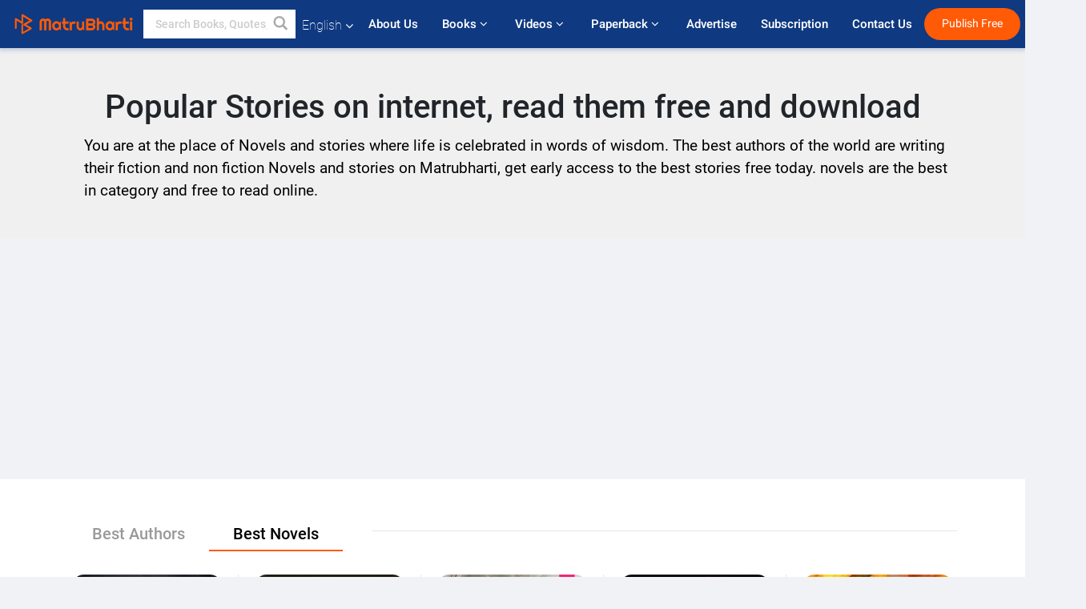

--- FILE ---
content_type: text/html; charset=UTF-8
request_url: https://www.matrubharti.com/stories
body_size: 31545
content:
<style type="text/css">

</style>

<!DOCTYPE html>
<html lang="en" prefix="og: http://ogp.me/ns# fb: http://ogp.me/ns/fb# video: http://ogp.me/ns/video#">
  <head>
  	<!-- Google Tag Manager -->
		<script>(function(w,d,s,l,i){w[l]=w[l]||[];w[l].push({'gtm.start':
		new Date().getTime(),event:'gtm.js'});var f=d.getElementsByTagName(s)[0],
		j=d.createElement(s),dl=l!='dataLayer'?'&l='+l:'';j.async=true;j.src=
		'https://www.googletagmanager.com/gtm.js?id='+i+dl;f.parentNode.insertBefore(j,f);
		})(window,document,'script','dataLayer','GTM-MC2ZBLS');</script>
		<!-- End Google Tag Manager -->

	<meta charset="utf-8">
	<meta http-equiv="X-UA-Compatible" content="IE=edge">
	<meta name="viewport" content="width=device-width, initial-scale=1">
	<meta http-equiv="Content-Type" content="text/html;charset=utf-8" />
		<meta name="csrf-token" content="lIzLMuiGabk3xv5MhNtKbzrBcWRn4iJguVksvScb">
				<title> Best stories on internet read free and download pdf | Matrubharti</title>
		<meta name="keywords" content="Books and Novels, Hindi Stories, Gujarati Stories, Marathi Stories, English Stories, hindi books, gujarati books, marathi books, english books, free download, pdf download free, free ebook in hindi, gujarati, marathi, english, best seller books, stories, novels free">
		<meta name="description" content="Read Free Books and Novels in Hindi, Gujarati, Marathi and English Languages. Read Stories and Books PDF Free with Matrubharti. Thousands of Books and Novels available for Free Download PDF.">
		
	<meta name="robots" content="all, max-snippet:150,  max-video-preview :180" />
	<meta name="googlebot" content="all, max-snippet:150,  max-video-preview :180" />
	<meta name="googlebot-news" content="all, max-snippet:150,  max-video-preview :180" />
		<link rel="shortcut icon" href="https://mbweb.b-cdn.net/assets/images/favicon/favicon.ico" type="image/x-icon"> 
	<!-- <link rel="icon" href="https://mbweb.b-cdn.net/assets/images/favicon/favicon.ico" type="image/icon">  -->
	
	
	<meta name="application-name" content="Matrubharti">
	<meta property="fb:app_id" content="944887672197779" /> 
	<meta property="fb:pages" content="421544768023245" />
	<meta property="al:android:url" content="https://www.matrubharti.com/stories">
    <meta property="al:android:package" content="com.nichetech.matrubharti">
    <meta property="al:android:app_name" content="Matrubharti">
	<meta property="al:ios:url" content="https://www.matrubharti.com/stories" />
    <meta property="al:ios:app_store_id" content="1013445673" />
    <meta property="al:ios:app_name" content="Matrubharti" />
		
	<link rel="amphtml" href="https://www.matrubharti.com/amp/stories">
<link rel="canonical" href="https://www.matrubharti.com/stories" />
<link rel="alternate" hreflang="en" href="https://www.matrubharti.com/novels" />
<link rel="alternate" hreflang="gu" href="https://gujarati.matrubharti.com/novels" />
<link rel="alternate" hreflang="hi" href="https://hindi.matrubharti.com/novels" />
<link rel="alternate" hreflang="mr" href="https://marathi.matrubharti.com/novels" />
<link rel="alternate" hreflang="x-default" href="https://www.matrubharti.com/novels" />
	
	<script type="text/javascript">
		var APP_URL = "https:\/\/www.matrubharti.com\/"
		var webiste = "normal";
	</script>

			
		<script>window._token="lIzLMuiGabk3xv5MhNtKbzrBcWRn4iJguVksvScb",window.url="https://www.matrubharti.com/stories",window.save="Save",window.series_available_please="write-story.series_available_please",window.minimum_four_char="Enter minimum 4 character.",window.save_draft="Your story has been saved as a draft.",window.follow="Follow",window.following="Following",window.thanks_rating="Thanks for the rating",window.successfully_rating="Rating and review updated successfully!",window.star_rating_error="Star rating min 0.5 required.",window.book_rating="Please give min 0.5 rating",window.mobile_number_validation="Please enter Mobile number",window.enter_velid_mobile_six_char=" Your Mobile number must consist of at least 6 characters",window.download_link_success="The Download Link has been successfully sent to your Mobile Number. Please Download the App.",window.login_validation="Please enter valid Email ID/Mobile number",window.event_enter_name="Please enter your Name",window.event_enter_email_valid="Please enter valid E-mail address",window.email_validation="Please provide your E-mail Address.",window.captcha_required="Captcha Required!",window.email_validation_valid="Please enter valid E-mail Address.",window.message_validation="Please enter message.",window.enter_velid_mobile_email_six_char="Your E-mail address or Mobile number must consist of at least 6 characters",window.enter_user_name="Enter your username.",window.name_already_exist="Sorry, Name already exist. Please use another one.",window.username_not_available="This username isn&#039;t available on Matrubharti. Please try another.",window.enter_user_name1="Enter Username",window.username_update_msg="Your username updated successfully",window.only_number_not_allow="Only number not allow with special character.",window.enter_velid_mobile="Please enter valid Mobile number.",window.valid_enter_otp="Enter valid OTP",window.special_character_is_not="Special character is not allowed first or last.",window.contains_invilid="Contains invalid characters.",window.can_not_be_all="Cannot be all numbers.",window.consecutive_special="Consecutive special characters disallowed",window.please_enter_name="Please enter your name",window.select_category="Please select category",window.select_language="Please select language",window.select_tag="Please select tag",window.tag_language="Please select Language and Category",window.file_not_support="write-story.file_not_support",window.title_add_to_favorite="Add to Favorite",window.added_to_favorite_list="Added to favorite list",window.title_remove_from_favorite=" Remove from Favorite",window.favourite_list_msg_remove="Removed from favorite list",window.allow_only_100_charecter="common.allow_only_100_charecter",window.give_rating="Please give rating",window.sending="Sending",window.send_review="Send Review",window.limit_bites_word="Maximum words limit is 500",window.special_charecter_error="Special character should not be allow",window.username_validation_four="Username should be at least 4 character",window.username_validation_fifty="Username length should be less than 50 character",window.languageName="www";</script>

	<link media="all" rel="stylesheet" href="https://mbweb.b-cdn.net/assets/web/css/font-awesome.min.css?v=8.1" async defer/>
    <!-- <link rel="stylesheet" href="https://mbweb.b-cdn.net/assets/css/bootstrap.min.css" /> -->
    <link media="all" rel="stylesheet" href="https://mbweb.b-cdn.net/assets/bootstrap/bootstrap.min.css"/>
	 <link media="all" href='https://fonts.googleapis.com/css?family=Poppins' rel='stylesheet' type='text/css'>
    <!-- <link rel="stylesheet" href="https://cdn.jsdelivr.net/npm/bootstrap@4.0.0/dist/css/bootstrap.min.css" integrity="sha384-Gn5384xqQ1aoWXA+058RXPxPg6fy4IWvTNh0E263XmFcJlSAwiGgFAW/dAiS6JXm" crossorigin="anonymous"> -->

	<link rel="stylesheet" href="https://mbweb.b-cdn.net/assets/css/jquery-ui.css?v=8.1" />
	<link rel="stylesheet" media="all" href="https://mbweb.b-cdn.net/assets/dist/common_for_all_site.css?v=8.1" async/>
	
		
		
	 
	
	<link rel="stylesheet" media="all" href="https://mbweb.b-cdn.net/assets/css/star-rating.min.css?v=8.1" />
		
		<link rel="stylesheet" media="all" href="https://mbweb.b-cdn.net/assets/dist/navigation.css?v=8.1" />
	<link rel="stylesheet" media="all" href="https://mbweb.b-cdn.net/assets/dist/common-web.css?v=8.1" />

		
	<script async src="https://cdn.zipy.ai/sdk/v1.0/zipy.min.umd.js" crossorigin="anonymous"></script> <script> window.zipy && window.zipy.init('d900b678');</script>

	
<link rel="stylesheet" href="https://mbweb.b-cdn.net/assets/dist/novels.css?v=8.1" />
			
		<script async src="https://accounts.google.com/gsi/client"></script>
    <meta name="google-signin-scope" content="profile email">
    <meta name="google-signin-client_id" content="157969769344-3s1n3pu45gnbrq4nds2ga67mc7edlkkl.apps.googleusercontent.com">
	<script async defer src="https://apis.google.com/js/platform.js?onload=init"></script>
		
	<!-- ANALYTICS -->
	<script>
	(function(i,s,o,g,r,a,m){i['GoogleAnalyticsObject']=r;i[r]=i[r]||function(){
	(i[r].q=i[r].q||[]).push(arguments)},i[r].l=1*new Date();a=s.createElement(o),
	m=s.getElementsByTagName(o)[0];a.async=1;a.src=g;m.parentNode.insertBefore(a,m)
	})(window,document,'script','https://mbweb.b-cdn.net/js/analytics.js','ga');

	ga('create', 'UA-59726154-1', 'auto');
	ga('send', 'pageview');
	</script>	<!-- Facebook Pixel Code -->
	<script>
		!function(h,a,i,c,j,d,g){if(h.fbq){return}j=h.fbq=function(){j.callMethod?j.callMethod.apply(j,arguments):j.queue.push(arguments)};if(!h._fbq){h._fbq=j}j.push=j;j.loaded=!0;j.version="2.0";j.queue=[];d=a.createElement(i);d.async=!0;d.src=c;g=a.getElementsByTagName(i)[0];g.parentNode.insertBefore(d,g)}(window,document,"script","https://connect.facebook.net/en_US/fbevents.js");
		fbq('init', '2438210503110048'); 
		fbq('track', 'PageView');
		//fbq('set', 'autoConfig', 'false');
	</script>
	<noscript> <img height="1" width="1" src="https://www.facebook.com/tr?id=2438210503110048&ev=PageView&noscript=1"/> </noscript>
	<!-- End Facebook Pixel Code -->
			<script async src="https://pagead2.googlesyndication.com/pagead/js/adsbygoogle.js?client=ca-pub-6029153700986991"
     crossorigin="anonymous"></script>
</head>
<body class="mbvishesh">
	<!-- Google Tag Manager (noscript) -->
	<noscript>
		<iframe src="https://www.googletagmanager.com/ns.html?id=GTM-MC2ZBLS"	height="0" width="0" style="display:none;visibility:hidden"></iframe>
	</noscript>
	<!-- End Google Tag Manager (noscript) -->
		
	<div id="divLoading"></div>
	
	 
    
    <div class="modal fade modal_app" id="conformationPopup" role="dialog">
	  <div class="modal-dialog">
		<div class="modal-content">
		  <div class="modal-header"> <button type="button" class="close" data-dismiss="modal">&times;</button> </div>
		  <div class="modal-body">
			<a href="https://apps.matrubharti.com"><button class="btn btn-info"><i class="fa fa-download" aria-hidden="true"></i> Download Our App</button></a>
			<div class="or-line"> <span>OR</span> </div>
			<button class="btn btn-info" data-dismiss="modal"><i class="fa fa-play" aria-hidden="true"></i> Continue On Web</button>
		  </div>
		</div>
	  </div>
	</div>
	
	<div id="dialog-message" title="Link Sent" style="display:none;"><p> The Download Link has been successfully sent to your Mobile Number. Please Download the App.</p></div>
	
	<div class="common_loader" style="display:none;"><p><img style="height:100px;" src="https://mbweb.b-cdn.net/assets/images/loader1.gif" alt="Matrubharti Loading..."></p></div>
	
	<!-- Header -->
	<div class="modal fade" id="limitPlan" role="dialog" >
  <div class="modal-dialog">
	<div class="modal-content">
	  <div class="modal-header"><button type="button" class="close" data-dismiss="modal">&times;</button></div>
	  <div class="modal-body">Your daily story limit is finished please upgrade your plan</div>
	  <a href="/subscription">Yes</a>         
	  <button type="button" class="close" data-dismiss="modal">No</button>      
	</div>
  </div>
</div>

  
<div class="modal fade" id="videomodal" role="dialog">
  <div class="modal-dialog">
	<div class="modal-content">
      <div class="modal-header"> <button type="button" class="close" data-dismiss="modal">&times;</button> </div>
      <div class="modal-body"> <iframe id="videohome" width="100%" height="315" src="" frameborder="0" allowfullscreen></iframe> </div>
	</div>
  </div>
</div>
 
<nav class="navbar navbar-expand-lg navbar-inverse customnav darkHeader stick-nav top-header">
  <div class="container-fluid">
	<div class="row-flex">
	  <div class="navbar-header inner-page-header align-items-center">
		<!-- <button type="button" class="navbar-toggle collapsed" data-toggle="collapse" data-target="#navbar" aria-expanded="false" aria-controls="navbar">
		  <span class="sr-only">Toggle navigation</span>
		  <span class="icon-bar"></span>
		  <span class="icon-bar"></span>
		  <span class="icon-bar"></span>
		</button>
		 -->
				  <a class="navbar-brand" href="https://www.matrubharti.com"><img src="https://mbweb.b-cdn.net/mail/logo_2_0_orange.png" class="inner-display" alt="Matrubharti" title="Matrubharti" style="height: 26px;"/></a>
		
		
		 
		  <div class="search-main inner-display">
						  			  	<form method="GET" action="https://www.matrubharti.com/search" accept-charset="UTF-8" id="search0">
			  						<div class="input-group">
			  <input type="keyword" name="keyword" aria-label="keyword" placeholder=" Search Books, Quotes, Friends &amp; Vishesh Video" maxlength="150" class="search form-control white-bg" id="keyword0">
			  <button type="submit" role="button" aria-label="search" class="">
				<svg width="20" height="20" viewBox="0 0 17 18" class="" xmlns="http://www.w3.org/2000/svg"><g fill="#4a4a4a" fill-rule="evenodd"><path class="_2BhAHa" d="m11.618 9.897l4.225 4.212c.092.092.101.232.02.313l-1.465 1.46c-.081.081-.221.072-.314-.02l-4.216-4.203"></path><path class="_2BhAHa" d="m6.486 10.901c-2.42 0-4.381-1.956-4.381-4.368 0-2.413 1.961-4.369 4.381-4.369 2.42 0 4.381 1.956 4.381 4.369 0 2.413-1.961 4.368-4.381 4.368m0-10.835c-3.582 0-6.486 2.895-6.486 6.467 0 3.572 2.904 6.467 6.486 6.467 3.582 0 6.486-2.895 6.486-6.467 0-3.572-2.904-6.467-6.486-6.467"></path></g></svg>
			  </button>
			</div>
			</form>
		  </div>
				
	    <ul class="language-selection" id="lang_ddr">
		  <li class="dropdown">
			<a href="#" class="dropdown-toggle align-items-center" data-toggle="dropdown" role="button" aria-haspopup="true" aria-expanded="false">
			  English			<i class="fa fa-angle-down" style="margin:0 4px"></i></a>
						<ul class="dropdown-menu" onClick="facebookpixel_lang()" style="">
			  <li class="active"><a href="https://www.matrubharti.com/" data-value="English">English</a></li>
			  <li class=""><a href="https://hindi.matrubharti.com/" data-value="हिंदी">हिंदी</a></li>  
			  <li class=""><a href="https://gujarati.matrubharti.com/" data-value="ગુજરાતી">ગુજરાતી</a></li>
			  <li class=""><a href="https://marathi.matrubharti.com/" data-value="मराठी">मराठी</a></li>
			  <li class=""><a href="https://tamil.matrubharti.com/stories/new-released" data-value="தமிழ்">தமிழ்</a></li>
			  <li class=""><a href="https://telugu.matrubharti.com/stories/new-released" data-value="తెలుగు">తెలుగు</a></li>
			  <li class=""><a href="https://bengali.matrubharti.com/stories/new-released" data-value="বাংলা">বাংলা</a></li>
			  <li class=""><a href="https://malayalam.matrubharti.com/stories/new-released" data-value="മലയാളം">മലയാളം</a></li>
			  <li class=""><a href="https://kannada.matrubharti.com/stories/new-released" data-value="ಕನ್ನಡ">ಕನ್ನಡ</a></li>
			  <li class=""><a href="https://urdu.matrubharti.com/stories/new-released" data-value="اُردُو">اُردُو</a></li>
			  <!-- <li class=""><a href="https://french.matrubharti.com/" data-value="français">français</a></li>
			  <li class=""><a href="https://spanish.matrubharti.com/" data-value="Español">Español</a></li> -->
			</ul> 
		  </li>
		</ul>
		<a rel="noopener" aria-label="matrubharti app" href="https://apps.matrubharti.com"><div class="appIcon"></div></a>
	  </div>
	  
	  <div class="header-right align-items-center">
		<div id="navbar" class="collapse navbar-collapse inner-page-nav" style="">
		  <ul class="nav navbar-nav align-items-center">
		  	<li class=""><a class="btn-hover nav-link" href="https://www.matrubharti.com/about-us">About Us</a></li>
		  
			<!-- <li class="vishesh_mega_menu align-items-center">
				<a href="http://bitesapp.in/" class="dropdown-toggle js-activated disabled btn-hover" >Quotes <i class="fa fa-angle-down"></i> </a>
				<ul class="dropdown-menu">
					<li class="sub_ddr">
					  <ul>
						<li><a href="http://bitesapp.in/" target="_blank">Trending Quotes</a></li>
						<li><a href="https://video.matrubharti.com/" target="_blank">Short Videos</a></li>
						<li></li>
					  </ul>
					</li>
				</ul>
			</li> -->
			
						  <li class="vishesh_mega_menu align-items-center">
				<a href="https://www.matrubharti.com/novels" class="dropdown-toggle js-activated disabled btn-hover" >Books <i class="fa fa-angle-down"></i> </a>
				<ul class="dropdown-menu">
					<li class="sub_ddr">
					  <ul>
						<li><a href="https://www.matrubharti.com/novels" target="_blank">New Novels</a></li>
						<li><a href="https://www.matrubharti.com/stories/new-released" target="_blank">New Stories</a></li>
						<li><a href="https://www.matrubharti.com/novels/best-novels" target="_blank">Best Sellers</a></li>
						<li><a href="https://www.matrubharti.com/authors/top100" target="_blank">Top Authors</a></li>
						<li><a href="https://www.matrubharti.com/benefits-to-authors" target="_blank">Author Benefits</a></li>
						<li><a href="https://www.matrubharti.com/faq" target="_blank">FAQs</a></li>
					  </ul>
					</li>
				</ul>
			  </li>
			
			
<li class="vishesh_mega_menu align-items-center">
				<a href="https://www.matrubharti.com/videos" class="btn-hover" >Videos <i class="fa fa-angle-down"></i> </a>
				<ul class="dropdown-menu">
					<li class="sub_ddr">
					  <ul>
						<li><a href="https://www.matrubharti.com/videos/top-trending" target="_blank">Most Trending</a></li>
						<li><a href="https://www.matrubharti.com/videos/short-films" target="_blank">Short Films</a></li>
						<li><a href="https://www.matrubharti.com/videos/drama" target="_blank">Drama</a></li>
						<!-- <li><a href="https://www.matrubharti.com/authors/top100" target="_blank">Interviews</a></li> -->
						<li><a href="https://www.matrubharti.com/videos/poem" target="_blank">Poetry</a></li>
						<li><a href="https://www.matrubharti.com/videos/comedy" target="_blank">Comedy</a></li>
					  </ul>
					</li>
				</ul>
			  </li>
 			<li class="vishesh_mega_menu align-items-center">
				<a href="https://www.matrubharti.com/paperback" class="dropdown-toggle js-activated disabled btn-hover" >Paperback <i class="fa fa-angle-down"></i> </a>
				<ul class="dropdown-menu">
					<li class="sub_ddr">
					  <ul>
						<li><a href="https://www.matrubharti.com/book-publish" target="_blank">Publish Paperback</a></li>
						<li><a href="https://www.amazon.in/s?i=merchant-items&me=AXT2ZKR2O5GG1" target="_blank">Buy Paperback</a></li>
					  </ul>
					</li>
				</ul>
			  </li>
			<!-- <li class="align-items-center"><a target="_blank" class="btn-hover" href="https://www.matrubharti.com/videos">Videos</a></li> -->
			 <!--  <li class="vishesh_mega_menu align-items-center">
				<a href="https://www.matrubharti.com/videos" class="dropdown-toggle js-activated disabled btn-hover">Videos <i class="fa fa-angle-down"></i> </a>
				<ul class="dropdown-menu mega-dropdown-menu">
					<li class="sub_ddr">
						<ul>
							<li><a href="https://www.matrubharti.com/videos/motivational">Motivational</a></li>
							<li><a href="https://www.matrubharti.com/videos/natak">Natak</a></li>
							<li><a href="https://www.matrubharti.com/videos/sangeet">Sangeet</a></li>
							<li><a href="https://www.matrubharti.com/videos/mushayra">Mushayra</a></li>
							<li><a href="https://www.matrubharti.com/videos/web-series">Web Series</a></li>
							<li><a href="https://www.matrubharti.com/videos/short-films">Short Film</a></li>
						</ul>
					</li>
				</ul>
			  </li> -->
			
			  <!-- <li class="align-items-center"><a class="btn-hover" href="https://blog.matrubharti.com/category/writing-competitions/" target="_blank">Contest</a></li> -->
						
			<li class="align-items-center"><a target="_blank" class="btn-hover" href="https://www.matrubharti.com/advertiser">Advertise</a></li>
			
			<li class="align-items-center"><a target="_blank" class="btn-hover" href="https://www.matrubharti.com/subscription">Subscription</a></li>
			
			<li class="align-items-center"><a target="_blank" class="btn-hover" href="https://www.matrubharti.com/contact">Contact Us</a></li>
		  </ul>   
		  
		</div>

		<div class="right-items align-items-center">
		  		  
		  <div class="write-now">
						  <a href="https://www.matrubharti.com/benefits-to-authors" class="btn btn-hover-blue">Publish Free</a>
					  </div>   
		 
		  			   
				<div class="sing_in">
					<ul><li><a href="#" data-toggle="modal" data-target="#loginmodal" data-dismiss="modal" onClick="facebookpixel()">Log In </a></li></ul>
				</div> 
			  					</div>
	  </div>
	</div>
</nav>
	
	
	
	<!-- Body -->
	<style type="text/css">
	.text-new{
	    font-size: 19px!important;
	    font-family: Roboto!important;
	    padding-left: 20px;
	}
</style>

<section class="new-breadcrumb">
	<div class="container">	
		<div class="row">
			<div class="col-md-12">
				<h1 class="text-center"> Popular Stories on internet, read them free and download</h1>				
				<p class="text-new">You are at the place of  Novels and stories where life is celebrated in words of wisdom. The best authors of the world are writing their fiction and non fiction Novels and stories on Matrubharti, get early access to the best stories free today.  novels are the best in category and free to read online.</p>
			</div>
		</div>
	</div>
</section>

<section class="bg-white py-5">
	<div class="container">
		<div class="row">
			<div class="col-md-4">

				<div class="novel-tab">
					<ul class="nav nav-tabs" role="tablist">
						<li class="nav-item">
							<a class="nav-link " href="#Author" role="tab" data-toggle="tab">Best Authors</a>
						</li>
						<li class="nav-item">
							<a class="nav-link active" href="#Novels" role="tab" data-toggle="tab">Best Novels</a>
						</li>

					</ul>
				</div>


			</div>

			<div class="col-md-8">
				<div class="novel-tab-border">
					<hr>
				</div>
			</div>
			
			<div class="col-md-12">
				<!-- Tab panes -->
				<div class="tab-content">
					<div role="tabpanel" class="tab-pane fade in active show" id="Novels">
						<div class="">
							
							<ul class="books-new-tab">
								
																								<li class="mb-3">
	<a href="https://www.matrubharti.com/book/19942211/nilavanti-granth-1-by-sonali-rawat">
		<img src="https://mbassets.b-cdn.net/cdni/book-cover/1695118449_060820900.jpg?w=250&amp;q=50" alt="Nilavanti Granth - 1 by Sonali Rawat" title="Nilavanti Granth - 1 by Sonali Rawat" loading="lazy" >
	</a>
</li>
																<li class="mb-3">
	<a href="https://www.matrubharti.com/book/19901515/when-i-understand-my-self-by-wrmessi">
		<img src="https://mbassets.b-cdn.net/cdni/book-cover/1606731281_035890700.jpg?w=250&amp;q=50" alt="When I Understand My Self by WR.MESSI" title="When I Understand My Self by WR.MESSI" loading="lazy" >
	</a>
</li>
																<li class="mb-3">
	<a href="https://www.matrubharti.com/book/19857469/satya-asatya-1-by-kajal-oza-vaidya">
		<img src="https://mbassets.b-cdn.net/cdni/book-cover/1525169272_052741200.jpg?w=250&amp;q=50" alt="Satya Asatya - 1 by Kajal Oza Vaidya" title="Satya Asatya - 1 by Kajal Oza Vaidya" loading="lazy" >
	</a>
</li>
																<li class="mb-3">
	<a href="https://www.matrubharti.com/book/19885488/fallin-in-love-chapter1-by-mittal-raval">
		<img src="https://mbassets.b-cdn.net/cdni/book-cover/1590144007_032840900.jpg?w=250&amp;q=50" alt="Fallin in love - chapter1 by MITTAL RAVAL" title="Fallin in love - chapter1 by MITTAL RAVAL" loading="lazy" >
	</a>
</li>
																<li class="mb-3">
	<a href="https://www.matrubharti.com/book/19911892/a-gift-sex-1-by-satish-thakur">
		<img src="https://mbassets.b-cdn.net/cdni/book-cover/1620952606_018077900.jpg?w=250&amp;q=50" alt="A Gift - Sex 1 by Satish Thakur" title="A Gift - Sex 1 by Satish Thakur" loading="lazy" >
	</a>
</li>
																
							</ul> 
													</div>


						<section class="bg-white pb-4 mt-4">
							<div class="container">
								<div class="row">
									<div class="col-md-4">
										
									<div class="book-categories">
											<h5 class="book-categories-title">Languages</h5>
											<ul class="book-categories-ul">
												<li class="cat-item ">
													<div class="form-check">
														<input type="checkbox" class="form-check-input languages_change" id="exampleCheck1" value="english" onclick="change_language('English');" >
														<label class="form-check-label" for="exampleCheck1">English</label>
													</div>
												</li>
												<li class="cat-item ">
													<div class="form-check">
														<input type="checkbox" class="form-check-input languages_change" id="exampleCheck2" value="hindi" onclick="change_language('Hindi');" >
														<label class="form-check-label" for="exampleCheck2">Hindi</label>
													</div>
												</li>
												<li class="cat-item ">
													<div class="form-check">
														<input type="checkbox" class="form-check-input languages_change" id="exampleCheck3" value="gujarati" onclick="change_language('Gujarati');" >
														<label class="form-check-label" for="exampleCheck3" >Gujarati</label>
													</div>
												</li>
												<li class="cat-item ">
													<div class="form-check">
														<input type="checkbox" class="form-check-input languages_change" id="exampleCheck4" value="marathi" onclick="change_language('Marathi');" >
														<label class="form-check-label" for="exampleCheck4">Marathi</label>
													</div>
												</li>
												<li class="cat-item ">
													<div class="form-check">
														<input type="checkbox" class="form-check-input languages_change" id="exampleCheck5" value="bengali" onclick="change_language('Bengali');" >
														<label class="form-check-label" for="exampleCheck5">Bengali</label>
													</div>
												</li>
												<li class="cat-item ">
													<div class="form-check"> 
														<input type="checkbox" class="form-check-input languages_change" id="exampleCheck6" value="malayalam" onclick="change_language('malayalam');" >
														<label class="form-check-label" for="exampleCheck6">Malyalam</label>
													</div>
												</li>
												<li class="cat-item ">
													<div class="form-check">
														<input type="checkbox" class="form-check-input languages_change" id="exampleCheck7" value="tamil" onclick="change_language('Tamil');" >
														<label class="form-check-label" for="exampleCheck7">Tamil</label>
													</div>
												</li>
												<li class="cat-item ">
													<div class="form-check">
														<input type="checkbox" class="form-check-input languages_change" id="exampleCheck8" value="telugu" onclick="change_language('Telugu');" >
														<label class="form-check-label" for="exampleCheck8">Telugu</label>
													</div>
												</li>

											</ul>
										</div>
										
										<div class="book-categories mt-4">
											<h5 class="book-categories-title">Categories</h5>
											<ul class="book-categories-ul">
																																																
												<li class="cat-item">

													<div class="form-check" onclick="window.location='https://www.matrubharti.com/stories/short-stories'" style="cursor:pointer;">
														<input type="checkbox" class="form-check-input" style="cursor:pointer;">
														<label class="form-check-label" for="ExampleCheck1" style="cursor:pointer;">Short Stories</label>
													</div>

												</li>
												
																																				
												<li class="cat-item">

													<div class="form-check" onclick="window.location='https://www.matrubharti.com/stories/spiritual-stories'" style="cursor:pointer;">
														<input type="checkbox" class="form-check-input" style="cursor:pointer;">
														<label class="form-check-label" for="ExampleCheck1" style="cursor:pointer;">Spiritual Stories</label>
													</div>

												</li>
												
																																				
												<li class="cat-item">

													<div class="form-check" onclick="window.location='https://www.matrubharti.com/stories/fiction-stories'" style="cursor:pointer;">
														<input type="checkbox" class="form-check-input" style="cursor:pointer;">
														<label class="form-check-label" for="ExampleCheck1" style="cursor:pointer;">Fiction Stories</label>
													</div>

												</li>
												
																																				
												<li class="cat-item">

													<div class="form-check" onclick="window.location='https://www.matrubharti.com/stories/motivational-stories'" style="cursor:pointer;">
														<input type="checkbox" class="form-check-input" style="cursor:pointer;">
														<label class="form-check-label" for="ExampleCheck1" style="cursor:pointer;">Motivational Stories</label>
													</div>

												</li>
												
																																				
												<li class="cat-item">

													<div class="form-check" onclick="window.location='https://www.matrubharti.com/stories/classic-stories'" style="cursor:pointer;">
														<input type="checkbox" class="form-check-input" style="cursor:pointer;">
														<label class="form-check-label" for="ExampleCheck1" style="cursor:pointer;">Classic Stories</label>
													</div>

												</li>
												
																																				
												<li class="cat-item">

													<div class="form-check" onclick="window.location='https://www.matrubharti.com/stories/children-stories'" style="cursor:pointer;">
														<input type="checkbox" class="form-check-input" style="cursor:pointer;">
														<label class="form-check-label" for="ExampleCheck1" style="cursor:pointer;">Children Stories</label>
													</div>

												</li>
												
																																				
												<li class="cat-item">

													<div class="form-check" onclick="window.location='https://www.matrubharti.com/stories/comedy-stories'" style="cursor:pointer;">
														<input type="checkbox" class="form-check-input" style="cursor:pointer;">
														<label class="form-check-label" for="ExampleCheck1" style="cursor:pointer;">Comedy stories</label>
													</div>

												</li>
												
																																				
												<li class="cat-item">

													<div class="form-check" onclick="window.location='https://www.matrubharti.com/stories/magazine'" style="cursor:pointer;">
														<input type="checkbox" class="form-check-input" style="cursor:pointer;">
														<label class="form-check-label" for="ExampleCheck1" style="cursor:pointer;">Magazine</label>
													</div>

												</li>
												
																																				
												<li class="cat-item">

													<div class="form-check" onclick="window.location='https://www.matrubharti.com/stories/poems'" style="cursor:pointer;">
														<input type="checkbox" class="form-check-input" style="cursor:pointer;">
														<label class="form-check-label" for="ExampleCheck1" style="cursor:pointer;">Poems</label>
													</div>

												</li>
												
																																				
												<li class="cat-item">

													<div class="form-check" onclick="window.location='https://www.matrubharti.com/stories/travel-stories'" style="cursor:pointer;">
														<input type="checkbox" class="form-check-input" style="cursor:pointer;">
														<label class="form-check-label" for="ExampleCheck1" style="cursor:pointer;">Travel stories</label>
													</div>

												</li>
												
																																				
												<li class="cat-item">

													<div class="form-check" onclick="window.location='https://www.matrubharti.com/stories/women-focused'" style="cursor:pointer;">
														<input type="checkbox" class="form-check-input" style="cursor:pointer;">
														<label class="form-check-label" for="ExampleCheck1" style="cursor:pointer;">Women Focused</label>
													</div>

												</li>
												
																																				
												<li class="cat-item">

													<div class="form-check" onclick="window.location='https://www.matrubharti.com/stories/drama'" style="cursor:pointer;">
														<input type="checkbox" class="form-check-input" style="cursor:pointer;">
														<label class="form-check-label" for="ExampleCheck1" style="cursor:pointer;">Drama</label>
													</div>

												</li>
												
																																				
												<li class="cat-item">

													<div class="form-check" onclick="window.location='https://www.matrubharti.com/stories/love-stories'" style="cursor:pointer;">
														<input type="checkbox" class="form-check-input" style="cursor:pointer;">
														<label class="form-check-label" for="ExampleCheck1" style="cursor:pointer;">Love Stories</label>
													</div>

												</li>
												
																																				
												<li class="cat-item">

													<div class="form-check" onclick="window.location='https://www.matrubharti.com/stories/detective-stories'" style="cursor:pointer;">
														<input type="checkbox" class="form-check-input" style="cursor:pointer;">
														<label class="form-check-label" for="ExampleCheck1" style="cursor:pointer;">Detective stories</label>
													</div>

												</li>
												
																																				
												<li class="cat-item">

													<div class="form-check" onclick="window.location='https://www.matrubharti.com/stories/moral-stories'" style="cursor:pointer;">
														<input type="checkbox" class="form-check-input" style="cursor:pointer;">
														<label class="form-check-label" for="ExampleCheck1" style="cursor:pointer;">Moral Stories</label>
													</div>

												</li>
												
																																				
												<li class="cat-item">

													<div class="form-check" onclick="window.location='https://www.matrubharti.com/stories/adventure-stories'" style="cursor:pointer;">
														<input type="checkbox" class="form-check-input" style="cursor:pointer;">
														<label class="form-check-label" for="ExampleCheck1" style="cursor:pointer;">Adventure Stories</label>
													</div>

												</li>
												
																																				
												<li class="cat-item">

													<div class="form-check" onclick="window.location='https://www.matrubharti.com/stories/human-science'" style="cursor:pointer;">
														<input type="checkbox" class="form-check-input" style="cursor:pointer;">
														<label class="form-check-label" for="ExampleCheck1" style="cursor:pointer;">Human Science</label>
													</div>

												</li>
												
																																				
												<li class="cat-item">

													<div class="form-check" onclick="window.location='https://www.matrubharti.com/stories/philosophy'" style="cursor:pointer;">
														<input type="checkbox" class="form-check-input" style="cursor:pointer;">
														<label class="form-check-label" for="ExampleCheck1" style="cursor:pointer;">Philosophy</label>
													</div>

												</li>
												
																																				
												<li class="cat-item">

													<div class="form-check" onclick="window.location='https://www.matrubharti.com/stories/health'" style="cursor:pointer;">
														<input type="checkbox" class="form-check-input" style="cursor:pointer;">
														<label class="form-check-label" for="ExampleCheck1" style="cursor:pointer;">Health</label>
													</div>

												</li>
												
																																				
												<li class="cat-item">

													<div class="form-check" onclick="window.location='https://www.matrubharti.com/stories/biography'" style="cursor:pointer;">
														<input type="checkbox" class="form-check-input" style="cursor:pointer;">
														<label class="form-check-label" for="ExampleCheck1" style="cursor:pointer;">Biography</label>
													</div>

												</li>
												
																																				
												<li class="cat-item">

													<div class="form-check" onclick="window.location='https://www.matrubharti.com/stories/cooking-recipe'" style="cursor:pointer;">
														<input type="checkbox" class="form-check-input" style="cursor:pointer;">
														<label class="form-check-label" for="ExampleCheck1" style="cursor:pointer;">Cooking Recipe</label>
													</div>

												</li>
												
																																				
												<li class="cat-item">

													<div class="form-check" onclick="window.location='https://www.matrubharti.com/stories/letter'" style="cursor:pointer;">
														<input type="checkbox" class="form-check-input" style="cursor:pointer;">
														<label class="form-check-label" for="ExampleCheck1" style="cursor:pointer;">Letter</label>
													</div>

												</li>
												
																																				
												<li class="cat-item">

													<div class="form-check" onclick="window.location='https://www.matrubharti.com/stories/horror-stories'" style="cursor:pointer;">
														<input type="checkbox" class="form-check-input" style="cursor:pointer;">
														<label class="form-check-label" for="ExampleCheck1" style="cursor:pointer;">Horror Stories</label>
													</div>

												</li>
												
																																				
												<li class="cat-item">

													<div class="form-check" onclick="window.location='https://www.matrubharti.com/stories/film-reviews'" style="cursor:pointer;">
														<input type="checkbox" class="form-check-input" style="cursor:pointer;">
														<label class="form-check-label" for="ExampleCheck1" style="cursor:pointer;">Film Reviews</label>
													</div>

												</li>
												
																																				
												<li class="cat-item">

													<div class="form-check" onclick="window.location='https://www.matrubharti.com/stories/mythological-stories'" style="cursor:pointer;">
														<input type="checkbox" class="form-check-input" style="cursor:pointer;">
														<label class="form-check-label" for="ExampleCheck1" style="cursor:pointer;">Mythological Stories</label>
													</div>

												</li>
												
																																				
												<li class="cat-item">

													<div class="form-check" onclick="window.location='https://www.matrubharti.com/stories/book-reviews'" style="cursor:pointer;">
														<input type="checkbox" class="form-check-input" style="cursor:pointer;">
														<label class="form-check-label" for="ExampleCheck1" style="cursor:pointer;">Book Reviews</label>
													</div>

												</li>
												
																																				
												<li class="cat-item">

													<div class="form-check" onclick="window.location='https://www.matrubharti.com/stories/thriller'" style="cursor:pointer;">
														<input type="checkbox" class="form-check-input" style="cursor:pointer;">
														<label class="form-check-label" for="ExampleCheck1" style="cursor:pointer;">Thriller</label>
													</div>

												</li>
												
																																				
												<li class="cat-item">

													<div class="form-check" onclick="window.location='https://www.matrubharti.com/stories/science-fiction'" style="cursor:pointer;">
														<input type="checkbox" class="form-check-input" style="cursor:pointer;">
														<label class="form-check-label" for="ExampleCheck1" style="cursor:pointer;">Science-Fiction</label>
													</div>

												</li>
												
																																				
												<li class="cat-item">

													<div class="form-check" onclick="window.location='https://www.matrubharti.com/stories/business'" style="cursor:pointer;">
														<input type="checkbox" class="form-check-input" style="cursor:pointer;">
														<label class="form-check-label" for="ExampleCheck1" style="cursor:pointer;">Business</label>
													</div>

												</li>
												
																																				
												<li class="cat-item">

													<div class="form-check" onclick="window.location='https://www.matrubharti.com/stories/sports'" style="cursor:pointer;">
														<input type="checkbox" class="form-check-input" style="cursor:pointer;">
														<label class="form-check-label" for="ExampleCheck1" style="cursor:pointer;">Sports</label>
													</div>

												</li>
												
																																				
												<li class="cat-item">

													<div class="form-check" onclick="window.location='https://www.matrubharti.com/stories/animals'" style="cursor:pointer;">
														<input type="checkbox" class="form-check-input" style="cursor:pointer;">
														<label class="form-check-label" for="ExampleCheck1" style="cursor:pointer;">Animals</label>
													</div>

												</li>
												
																																				
												<li class="cat-item">

													<div class="form-check" onclick="window.location='https://www.matrubharti.com/stories/astrology'" style="cursor:pointer;">
														<input type="checkbox" class="form-check-input" style="cursor:pointer;">
														<label class="form-check-label" for="ExampleCheck1" style="cursor:pointer;">Astrology</label>
													</div>

												</li>
												
																																				
												<li class="cat-item">

													<div class="form-check" onclick="window.location='https://www.matrubharti.com/stories/science'" style="cursor:pointer;">
														<input type="checkbox" class="form-check-input" style="cursor:pointer;">
														<label class="form-check-label" for="ExampleCheck1" style="cursor:pointer;">Science</label>
													</div>

												</li>
												
																																				
												<li class="cat-item">

													<div class="form-check" onclick="window.location='https://www.matrubharti.com/stories/anything'" style="cursor:pointer;">
														<input type="checkbox" class="form-check-input" style="cursor:pointer;">
														<label class="form-check-label" for="ExampleCheck1" style="cursor:pointer;">Anything</label>
													</div>

												</li>
												
																																				
												<li class="cat-item">

													<div class="form-check" onclick="window.location='https://www.matrubharti.com/stories/crime-stories'" style="cursor:pointer;">
														<input type="checkbox" class="form-check-input" style="cursor:pointer;">
														<label class="form-check-label" for="ExampleCheck1" style="cursor:pointer;">Crime Stories</label>
													</div>

												</li>
												
												
												<!-- <button class="theme-btn btn btn-hover-blue w-100 load_cat_btn" onclick="load_more_cat()">
													Load More
												</button> -->

											</ul>
											<input type="hidden" id="load_more_cat" value="5">
											<input type="hidden" id="total_cat" value="35">
										</div>
																				<div class="book-categories mt-4">
											<h5 class="book-categories-title">Featured Books</h5>
											<ul class="book-categories-ul">
																																																<li class="cat-item cat-item-book">
													<div class="cat-list-inner">
														<a href="https://www.matrubharti.com/book/19987561/fiction-emotion-by-usman-shaikh">
															<img src="https://mbassets.b-cdn.net/cdni/book-cover/1769003463_090063000.jpg?w=250&amp;q=50">
														</a>
														<div class="cat-content">
															<a class="cat-title" href="https://www.matrubharti.com/book/19987561/fiction-emotion-by-usman-shaikh"><span>The Unreturned Suit</span></a>
															<p>The Unreturned Suit (Theme: identity crisis)The business card was a simple, matt...</p>

														</div>
													</div>
												</li>
												
																																				<li class="cat-item cat-item-book">
													<div class="cat-list-inner">
														<a href="https://www.matrubharti.com/book/19987655/lii-aa-by-dranamika">
															<img src="https://mbassets.b-cdn.net/cdni/book-cover/1769150847_055565200.jpg?w=250&amp;q=50">
														</a>
														<div class="cat-content">
															<a class="cat-title" href="https://www.matrubharti.com/book/19987655/lii-aa-by-dranamika"><span>लाईन में खडा़ आदमी</span></a>
															<p>शीर्षक: “लाइन में खड़ा आदमी”सुबह के सात बजे थे। मोहल्ले की पानी की टंकी के सामने...</p>

														</div>
													</div>
												</li>
												
																																				<li class="cat-item cat-item-book">
													<div class="cat-list-inner">
														<a href="https://www.matrubharti.com/book/19986962/adhura-wada-ek-saya-6-by-kajal-jha">
															<img src="https://mbassets.b-cdn.net/cdni/book-cover/mb_1767961797_048988800.jpg?w=250&amp;q=50">
														</a>
														<div class="cat-content">
															<a class="cat-title" href="https://www.matrubharti.com/book/19986962/adhura-wada-ek-saya-6-by-kajal-jha"><span>अधुरा वादा एक साया - एपिसोड 6</span></a>
															<p>माया को अब सब समझ आ गया था। वह केवल नंदिनी की परछाईं नहीं थी, बल्कि उसकी अधूरी प...</p>

														</div>
													</div>
												</li>
												
																																				<li class="cat-item cat-item-book">
													<div class="cat-list-inner">
														<a href="https://www.matrubharti.com/book/19987560/big-question-by-vijay-erry">
															<img src="https://mbassets.b-cdn.net/cdni/book-cover/1769003348_032054400.jpg?w=250&amp;q=50">
														</a>
														<div class="cat-content">
															<a class="cat-title" href="https://www.matrubharti.com/book/19987560/big-question-by-vijay-erry"><span>बड़ा सवाल</span></a>
															<p>काल दर्शी - भाग 2: रहस्य की गहराई (जारी)अध्याय 26: बड़ा सवाल (जारी)पंडित जी ने ग...</p>

														</div>
													</div>
												</li>
												
																																				<li class="cat-item cat-item-book">
													<div class="cat-list-inner">
														<a href="https://www.matrubharti.com/book/19987653/jay-shree-ram-by-ramesh-gour">
															<img src="https://mbassets.b-cdn.net/cdni/book-cover/1769150613_081615900.jpg?w=250&amp;q=50">
														</a>
														<div class="cat-content">
															<a class="cat-title" href="https://www.matrubharti.com/book/19987653/jay-shree-ram-by-ramesh-gour"><span>22 जनवरी 2026 राम मंदिर अयोध्या</span></a>
															<p>जय श्री राम जय श्री रामयोध्या: विश्वास की विजय के 2 वर्ष आज 22 जनवरी 2026 को राम...</p>

														</div>
													</div>
												</li>
												
																																				<li class="cat-item cat-item-book">
													<div class="cat-list-inner">
														<a href="https://www.matrubharti.com/book/19986859/pahli-nazar-ka-ishq-9-by-bikash-parajuli">
															<img src="https://mbassets.b-cdn.net/cdni/book-cover/mb_1767878586_084803400.jpg?w=250&amp;q=50">
														</a>
														<div class="cat-content">
															<a class="cat-title" href="https://www.matrubharti.com/book/19986859/pahli-nazar-ka-ishq-9-by-bikash-parajuli"><span>पहली नज़र का इश्क - 9</span></a>
															<p>स्कूल की सुबह हमेशा की तरह हल्की हलचल, बच्चों की हँसी-मज़ाक और पढ़ाई के उत्साह स...</p>

														</div>
													</div>
												</li>
												
																																				<li class="cat-item cat-item-book">
													<div class="cat-list-inner">
														<a href="https://www.matrubharti.com/book/19987559/when-a-person-seems-confused-judge-their-silence-by-mital-patel">
															<img src="https://mbassets.b-cdn.net/cdni/book-cover/1769003221_060426500.jpg?w=250&amp;q=50">
														</a>
														<div class="cat-content">
															<a class="cat-title" href="https://www.matrubharti.com/book/19987559/when-a-person-seems-confused-judge-their-silence-by-mital-patel"><span>માણસ અકળ લાગે ત્યારે તેનાં મૌનને પારખજે</span></a>
															<p>માણસ અકળ લાગે ત્યારે, તેનાં મૌનને પારખજે...... કેટલીક વાર અસમંજસ પ્રત્યેક ક્ષણે...</p>

														</div>
													</div>
												</li>
												
																																				<li class="cat-item cat-item-book">
													<div class="cat-list-inner">
														<a href="https://www.matrubharti.com/book/19987651/sm-by-ashish">
															<img src="https://mbassets.b-cdn.net/cdni/book-cover/1769150063_059640300.jpg?w=250&amp;q=50">
														</a>
														<div class="cat-content">
															<a class="cat-title" href="https://www.matrubharti.com/book/19987651/sm-by-ashish"><span>Scientific Maifestation by IMTB</span></a>
															<p>Scientific Manifestation એટલે“કલ્પના નહીં, પરંતુ brain + behavior + biology નો સ...</p>

														</div>
													</div>
												</li>
												
																																				<li class="cat-item cat-item-book">
													<div class="cat-list-inner">
														<a href="https://www.matrubharti.com/book/19986812/yashaswini-36-by-dr-yogendra-kumar-pandey">
															<img src="https://mbassets.b-cdn.net/cdni/book-cover/mb_1748258977_021047900.jpg?w=250&amp;q=50">
														</a>
														<div class="cat-content">
															<a class="cat-title" href="https://www.matrubharti.com/book/19986812/yashaswini-36-by-dr-yogendra-kumar-pandey"><span>यशस्विनी - 36</span></a>
															<p>देह का आकर्षणप्रज्ञा ने विवेक की बातें फोन पर सुन ली थीं।प्रज्ञा और विवेक दोनों...</p>

														</div>
													</div>
												</li>
												
																																				<li class="cat-item cat-item-book">
													<div class="cat-list-inner">
														<a href="https://www.matrubharti.com/book/19987557/e-by-raju-kumar-chaudhary">
															<img src="https://mbassets.b-cdn.net/cdni/book-cover/1769002258_091682800.jpg?w=250&amp;q=50">
														</a>
														<div class="cat-content">
															<a class="cat-title" href="https://www.matrubharti.com/book/19987557/e-by-raju-kumar-chaudhary"><span>संसार एक ठिकाना</span></a>
															<p>नया हिंदी गीत: “संसार एक ठिकाना” मुखड़ा (कोरस):संसार एक ठिकाना है, पल भर का ये स...</p>

														</div>
													</div>
												</li>
												
												
											</ul>
										</div>
									</div>

									<div class="col-md-8">
										<div class="filter-area row">
											<div class="col-md-9">
												<div class="gridlist-toggle desktop-hide-down">

												</div>
											</div>
											<!-- <div class="col-md-3">
												<select class="form-control sorting-select">
													<option value="menu_order" selected="selected">Sort By</option>
													<option value="popularity"> popularity</option>
													<option value="rating"> average rating</option>
													<option value="date"> latest</option>
												</select>

											</div> -->
										</div>

										<div class="book-list-overflow">
																						
											<div class="book-list-div row">
												<div class="col-md-3 pl-lg-0">
													<div class="booklist-image">

														<img src="https://mbassets.b-cdn.net/cdni/book-cover/mb_1748258977_021047900.jpg?w=250&amp;q=50"  onError="this.src='https://mbassets.b-cdn.net/cdni/book-cover/mb_no_cover.png?w=250&amp;q=50'" class="w-100" alt="" > 
													</div>
												</div>
												<div class="col-md-9">
													<div class="product-caption">

														<h3  class="new-book-title"><a href="https://www.matrubharti.com/book/19974575/yashaswini-by-dr-yogendra-kumar-pandey">यशस्विनी </a> <span><a href="https://www.matrubharti.com/yogendrakumarpandey221713" class="new-author-title">By Dr Yogendra Kumar Pandey</a></span></h3>
														<div class="short-desc">
															<!-- <p class="new-book-content">यशस्विनी 21वीं सदी में महिलाओं की बदलती भूमिकाविषय पर एक आलेख लेखन में व्यस्त है।अपने लैपटॉप पर हेडफोन से वॉइस टाइपिंग करने केसमय वह कई बार भावनाओं में डूबती- उतरती रही। उसने यह महसूस किया कि 21वीं सदी मेंमहिलाएं अंतरिक्ष में बड़ी छलांग लगाने को तैयार हैं और जीवन का ऐसा कौन सा क्षेत्रहै, जहां उन्होंने अपनी पहचान स्थापित नहीं की है, अपनी योग्यता सिद्ध नहीं की है,वहींमहिलाओं के विरुद्ध देश में ज्यादती की बढ़ती घटनाओं पर वह बार-बार व्यथित भी होतीरही।

      वह शहरके कृष्ण प्रेमालय सामाजिक संस्थान</p> -->
															<p class="new-book-content">यशस्विनी 21वीं सदी में महिलाओं की बदलती भूमिकाविषय पर एक आलेख लेखन में व्यस्त है।अपने लैपटॉप पर हेडफोन से वॉइस टाइपिंग करने केसमय वह कई बार भावनाओं में डूबती- उतरती रही। उसने यह मह...</p>
														</div>
														<!-- <div class="rating-icon mb-3">
															<i class="fa fa-star rated"></i>
															<i class="fa fa-star rated"></i>
															<i class="fa fa-star rated"></i>
															<i class="fa fa-star rated"></i>
															<i class="fa fa-star"></i>
														</div> -->

														<a class="theme-btn btn btn-hover-blue mt-2 text-white" target="_blank" href="https://www.matrubharti.com/book/read/content/19974575/yashaswini-by-dr-yogendra-kumar-pandey"> 
															Read Free
														</a>




													</div>
												</div>
											</div>
											
											<div class="book-list-div row">
												<div class="col-md-3 pl-lg-0">
													<div class="booklist-image">

														<img src="https://mbassets.b-cdn.net/cdni/book-cover/1765965239_092277800.png?w=250&amp;q=50"  onError="this.src='https://mbassets.b-cdn.net/cdni/book-cover/mb_no_cover.png?w=250&amp;q=50'" class="w-100" alt="" > 
													</div>
												</div>
												<div class="col-md-9">
													<div class="product-caption">

														<h3  class="new-book-title"><a href="https://www.matrubharti.com/book/19985767/abhinayanaa-by-s-pr">ಅಭಿನಯನಾ </a> <span><a href="https://www.matrubharti.com/spr957502" class="new-author-title">By S Pr</a></span></h3>
														<div class="short-desc">
															<!-- <p class="new-book-content">   ಬೆಳಗಿನ ಸುಪ್ರಭಾತ ಕೇಳಿ ನಿದ್ದೆಯಿಂದ ಎದ್ದು ತನ್ನ ಅಪ್ಪನ ಮುಖ ನಾ ನೋಡೋಕೆ ಅವಳ ಪುಟ್ಟ ಹೆಜ್ಜೆ ನಾ ಇಟ್ಟುಕೊಂಡು ಅಪ್ಪನ ರೂಮಿನ ಕಡೆಗೆ ಹೊರಟಳು 3 ವರ್ಷದ ಅನಾ, ಮೊಮ್ಮಗಳು ಓಡ್ತಾ  ಇರೋದನ್ನ ನೋಡಿ ಅವಳ ಅಜ್ಜಿ ಬಂಗಾರ ನಿಧಾನಕ್ಕೆ ಹೋಗು ನಿಮ್ ಪಪ್ಪಾ ಎಲ್ಲೂ ಹೋಗೋದಿಲ್ಲ ಅಂತ ಹೇಳಿ ಮೊಮ್ಮಗಳನ್ನ ಅಪ್ಪಿಕೊಂಡು ಕೆನ್ನೆಗೆ ಮುತ್ತೊಂದನ್ನ ಕೊಟ್ಟು, ಬಾ ನಾನು ಕರ್ಕೊಂಡು ಹೋಗಿ ಮೇಲೆ ಬಿಡ್ತೀನಿ ಅಂತ ಹೇಳಿ ಮೊಮ್ಮಗಳನ್ನ ಮೆಟ್ಟಿಲಿನ ಮೇಲೆ ಹತ್ತಿಸಿಕೊಂಡು ಹೋಗಿ ಅವರ ಅಪ್ಪನ ರೂಮ್ ಹತ್ತಿರ ಬಿಟ್ಟು ನಿಧಾನಕ್ಕೆ ಹುಷಾರಾಗಿ ಹೋಗು ಅಂತ ಹೇಳ್ತಾರೆ ಸುಭದ್ರ. ಅಜ್ಜಿ ಕೆನ್ನೆಗೆ ಸಿಹಿಯಾದ ಮುತ್ತನ್ನ ಕೊಟ್ಟು ಸರಿ ಅಜ್ಜಿ ಅಂತ ಅಪ್ಪನ ರೂಮ್ ಒಳಗೆ ಹೋಗ್ತಾಳೆ. ಮೊಮ್ಮಗಳ ಸಂತೋಷ ನೋಡಿ ಅಜ್ಜಿ ನಗ್ತಾ ಅವರ ಕೆಲಸ ಮಾಡೋಕೆ ವಾಪಸ್ಸು ಹೋಗ್ತಾರೆ.    ಅಪ್ಪನ ಮುಖ ನೋಡಲು ಹಾಗೋ ಇಗೋ ಕಷ್ಟ ಪಟ್ಟು ಬೆಡ್ ಮೇಲೆ ಹತ್ತಿ,</p> -->
															<p class="new-book-content">   ಬೆಳಗಿನ ಸುಪ್ರಭಾತ ಕೇಳಿ ನಿದ್ದೆಯಿಂದ ಎದ್ದು ತನ್ನ ಅಪ್ಪನ ಮುಖ ನಾ ನೋಡೋಕೆ ಅವಳ ಪುಟ್ಟ ಹೆಜ್ಜೆ ನಾ ಇಟ್ಟುಕೊಂಡು ಅಪ್ಪನ ರೂಮಿನ ಕಡೆಗೆ ಹೊರಟಳು 3 ವರ್ಷದ ಅನಾ, ಮೊಮ್ಮಗಳು ಓಡ್ತಾ  ಇರೋದನ್ನ ನೋಡಿ ಅವಳ ಅಜ್ಜಿ ಬಂಗಾರ...</p>
														</div>
														<!-- <div class="rating-icon mb-3">
															<i class="fa fa-star rated"></i>
															<i class="fa fa-star rated"></i>
															<i class="fa fa-star rated"></i>
															<i class="fa fa-star rated"></i>
															<i class="fa fa-star"></i>
														</div> -->

														<a class="theme-btn btn btn-hover-blue mt-2 text-white" target="_blank" href="https://www.matrubharti.com/book/read/content/19985767/abhinayanaa-by-s-pr"> 
															Read Free
														</a>




													</div>
												</div>
											</div>
											
											<div class="book-list-div row">
												<div class="col-md-3 pl-lg-0">
													<div class="booklist-image">

														<img src="https://mbassets.b-cdn.net/cdni/book-cover/1753355744_066526300.jpg?w=250&amp;q=50"  onError="this.src='https://mbassets.b-cdn.net/cdni/book-cover/mb_no_cover.png?w=250&amp;q=50'" class="w-100" alt="" > 
													</div>
												</div>
												<div class="col-md-9">
													<div class="product-caption">

														<h3  class="new-book-title"><a href="https://www.matrubharti.com/book/19978249/trisha-by-vrinda">त्रिशा... </a> <span><a href="https://www.matrubharti.com/vrinda1030gmail.com621948" class="new-author-title">By vrinda</a></span></h3>
														<div class="short-desc">
															<!-- <p class="new-book-content">यह शब्द सुना तो बहुत था, बचपन में इस पर निबंध भी बहुत लिखे थे पर मेरे लिए यह शब्द तब तक अस्तित्व में नहीं था जब तक की मुझे मेरी सहेली ने इसका असल अर्थ समझाया नहीं था।

मेरे पिताजी श्रीमान कल्पेश सिंह भदौरिया एक व्यापारी है, जिनकी खुद की एक बहुत बड़ी सी साड़ियों और लहंगों की दुकान है कानपुर में।‌समाज में बड़ा ही नाम और सम्मान कमाया है उन्होनें। मेरी माताजी श्रीमती कल्पना कल्पेश सिंह भदौरिया एक गृहणी है। 

और मैं हूं इन दोनों की एकमात्र संतान, इनकी एकलौती बेटी त्रिशा और यह है मेरी कहानी। वैसे तो‌ मैं एकलौती हूं पर मेरा एक गोद लिया हुआ भाई भी है‌। जिसका नाम है तन्मय। तन्मय यूं तो मेरे सगे मामा का बेटा है किंतु उसके जन्म के समय पर ही मम्मी पापा ने उसे गोद ले लिया था। और तब से वह हमारे जीवन का एक अहम हिस्सा है। तन्मय यह बात जानता है और अब समझता भी है और उसे कोई परेशानी भी नहीं है इस बात को स्वीकार करने में।</p> -->
															<p class="new-book-content">यह शब्द सुना तो बहुत था, बचपन में इस पर निबंध भी बहुत लिखे थे पर मेरे लिए यह शब्द तब तक अस्तित्व में नहीं था जब तक की मुझे मेरी सहेली ने इसका असल अर्थ समझाया नहीं था।<br />
<br />
मेरे पिताज...</p>
														</div>
														<!-- <div class="rating-icon mb-3">
															<i class="fa fa-star rated"></i>
															<i class="fa fa-star rated"></i>
															<i class="fa fa-star rated"></i>
															<i class="fa fa-star rated"></i>
															<i class="fa fa-star"></i>
														</div> -->

														<a class="theme-btn btn btn-hover-blue mt-2 text-white" target="_blank" href="https://www.matrubharti.com/book/read/content/19978249/trisha-by-vrinda"> 
															Read Free
														</a>




													</div>
												</div>
											</div>
											
											<div class="book-list-div row">
												<div class="col-md-3 pl-lg-0">
													<div class="booklist-image">

														<img src="https://mbassets.b-cdn.net/cdni/book-cover/mb_1766669159_059977200.jpg?w=250&amp;q=50"  onError="this.src='https://mbassets.b-cdn.net/cdni/book-cover/mb_no_cover.png?w=250&amp;q=50'" class="w-100" alt="" > 
													</div>
												</div>
												<div class="col-md-9">
													<div class="product-caption">

														<h3  class="new-book-title"><a href="https://www.matrubharti.com/book/19986216/krishna-vs-kalinga-by-sandeep-joshi">ಕೃಷ್ಣ vs ಕಾಳಿಂಗ </a> <span><a href="https://www.matrubharti.com/sandeepjoshi.840664" class="new-author-title">By Sandeep Joshi</a></span></h3>
														<div class="short-desc">
															<!-- <p class="new-book-content">(ರಾತ್ರಿ ಬೆಂಗಳೂರಿನ ಶ್ರೀಮಂತ ಪ್ರದೇಶವೊಂದು ದೀಪಗಳಿಂದ ಝಗಮಗಿಸುತ್ತಿದೆ. ಆಕರ್ಷಕ ವಿನ್ಯಾಸದ, ಭದ್ರತೆಯಿಂದ ಕೂಡಿದ &#39;ಸುವರ್ಣ ಮಳಿಗೆ&#39;ಯ ಪ್ರವೇಶ ದ್ವಾರ ತೋರಿಸುತ್ತದೆ. ಮಳಿಗೆಯ ಒಳಗೆ, ಚಿನ್ನಾಭರಣಗಳು, ಬೆಲೆಬಾಳುವ ಹವಳಗಳು, ವಜ್ರದ ನೆಕ್ಲೇಸ್‌ಗಳು ಮಿನುಗುತ್ತಿವೆ. ಹೈಟೆಕ್ ಸಿಸಿಟಿವಿ ಕ್ಯಾಮರಾಗಳು, ಲೇಸರ್ ಬೀಮ್ ಸೆನ್ಸರ್‌ಗಳು, ಸಶಸ್ತ್ರ ಗಾರ್ಡ್‌ಗಳು ಗಸ್ತು ತಿರುಗುತ್ತಿದ್ದಾರೆ.)</p> -->
															<p class="new-book-content">(ರಾತ್ರಿ ಬೆಂಗಳೂರಿನ ಶ್ರೀಮಂತ ಪ್ರದೇಶವೊಂದು ದೀಪಗಳಿಂದ ಝಗಮಗಿಸುತ್ತಿದೆ. ಆಕರ್ಷಕ ವಿನ್ಯಾಸದ, ಭದ್ರತೆಯಿಂದ ಕೂಡಿದ &amp;#39;ಸುವರ್ಣ ಮಳಿಗೆ&amp;#39;ಯ ಪ್ರವೇಶ ದ್ವಾರ ತೋರಿಸುತ್ತದೆ. ಮಳಿಗೆಯ ಒಳಗೆ, ಚಿನ್ನಾಭರಣಗಳು, ಬೆಲೆಬಾಳ...</p>
														</div>
														<!-- <div class="rating-icon mb-3">
															<i class="fa fa-star rated"></i>
															<i class="fa fa-star rated"></i>
															<i class="fa fa-star rated"></i>
															<i class="fa fa-star rated"></i>
															<i class="fa fa-star"></i>
														</div> -->

														<a class="theme-btn btn btn-hover-blue mt-2 text-white" target="_blank" href="https://www.matrubharti.com/book/read/content/19986216/krishna-vs-kalinga-by-sandeep-joshi"> 
															Read Free
														</a>




													</div>
												</div>
											</div>
											
											<div class="book-list-div row">
												<div class="col-md-3 pl-lg-0">
													<div class="booklist-image">

														<img src="https://mbassets.b-cdn.net/cdni/book-cover/mb_1755693272_008463800.jpg?w=250&amp;q=50"  onError="this.src='https://mbassets.b-cdn.net/cdni/book-cover/mb_no_cover.png?w=250&amp;q=50'" class="w-100" alt="" > 
													</div>
												</div>
												<div class="col-md-9">
													<div class="product-caption">

														<h3  class="new-book-title"><a href="https://www.matrubharti.com/book/19980007/anternihit-by-vrajesh-shashikant-dave">अंतर्निहित </a> <span><a href="https://www.matrubharti.com/davevrajeshgmailcom" class="new-author-title">By Vrajesh Shashikant Dave</a></span></h3>
														<div class="short-desc">
															<!-- <p class="new-book-content">आठ वर्ष पूर्व :-

दूसरे दिन प्रात: ब्राह्म मुहूर्त से ही सेलेना की योग साधना प्रारंभ होनेवाली थी। सेलेना को रात्री भर निद्रा नहीं आई। कारण यह नहीं था कि पहाड़ पर सभी सुख सुविधा का अभाव था जिसकी वह अभ्यस्त थी किन्तु उस स्थान की अनुभूति ही कुछ विशेष थी और नए अध्याय की उत्तेजना भी। 

रात्री भर पहाड़ पर से व्योम को निहारती रही। चंद्र की गति, कुछ छूट पूट छोटे छोटे बादलों की क्रीडा, पहाड़ पर बिछी हुई श्वेत चंद्रिका, कभी भी न अनुभव की गई गहन शांति, शीतल मधुर वायु का मंद मंद स्पर्श, दूर दूर तक एकांत, पहाड़ों के पीछे व्याप्त अंधकार से देखती हुई क्षितिज, चंद्रमा के साथ साथ यात्रा पर निकले तारे।</p> -->
															<p class="new-book-content">आठ वर्ष पूर्व :-<br />
<br />
दूसरे दिन प्रात: ब्राह्म मुहूर्त से ही सेलेना की योग साधना प्रारंभ होनेवाली थी। सेलेना को रात्री भर निद्रा नहीं आई। कारण यह नहीं था कि पहाड़ पर सभी सुख सुविधा का...</p>
														</div>
														<!-- <div class="rating-icon mb-3">
															<i class="fa fa-star rated"></i>
															<i class="fa fa-star rated"></i>
															<i class="fa fa-star rated"></i>
															<i class="fa fa-star rated"></i>
															<i class="fa fa-star"></i>
														</div> -->

														<a class="theme-btn btn btn-hover-blue mt-2 text-white" target="_blank" href="https://www.matrubharti.com/book/read/content/19980007/anternihit-by-vrajesh-shashikant-dave"> 
															Read Free
														</a>




													</div>
												</div>
											</div>
											
											<div class="book-list-div row">
												<div class="col-md-3 pl-lg-0">
													<div class="booklist-image">

														<img src="https://mbassets.b-cdn.net/cdni/book-cover/mb_1759145699_049872700.jpg?w=250&amp;q=50"  onError="this.src='https://mbassets.b-cdn.net/cdni/book-cover/mb_no_cover.png?w=250&amp;q=50'" class="w-100" alt="" > 
													</div>
												</div>
												<div class="col-md-9">
													<div class="product-caption">

														<h3  class="new-book-title"><a href="https://www.matrubharti.com/book/19982276/princess-of-varunaprastha-by">Princess of Varunaprastha </a> <span><a href="https://www.matrubharti.com/avichalpanchal201605" class="new-author-title">By અવિચલ પંચાલ</a></span></h3>
														<div class="short-desc">
															<!-- <p class="new-book-content">The proposal

India has a rich history and culture of thousands of years. Puranas and Upanishads are the main ones in this literature. Apart from this, the stories of the incarnations of Narayan hold a special place. There are ten main avatars of Shri Hari Narayan. Apart from this, there have been many other partial incarnations of him. We don&#39;t know many of them. An attempt has been made in the present novel to write a story of India of the Puranic times by giving a proper description of the geographical situation by imagining such avatars.This novel is the first part of the love story of Aryavardhan, the male incarnation of Shri Narayan and Megha, the incarnation of Mohini. Although the power of the cloud is extraordinary. But this power of his is the search for the purpose for which he has got it. The fight that takes place step by step is to introduce each other&#39;s potential. His biggest enemy in the coming war, Kali Yuga, is meant to be an introduction to how formidable a rival he can be to Megha and Aryavardhan.</p> -->
															<p class="new-book-content">The proposal<br />
<br />
India has a rich history and culture of thousands of years. Puranas and Upanishads are the main ones in this literature. Apart from this, the stories of the incarna...</p>
														</div>
														<!-- <div class="rating-icon mb-3">
															<i class="fa fa-star rated"></i>
															<i class="fa fa-star rated"></i>
															<i class="fa fa-star rated"></i>
															<i class="fa fa-star rated"></i>
															<i class="fa fa-star"></i>
														</div> -->

														<a class="theme-btn btn btn-hover-blue mt-2 text-white" target="_blank" href="https://www.matrubharti.com/book/read/content/19982276/princess-of-varunaprastha-by"> 
															Read Free
														</a>




													</div>
												</div>
											</div>
											
											<div class="book-list-div row">
												<div class="col-md-3 pl-lg-0">
													<div class="booklist-image">

														<img src="https://mbassets.b-cdn.net/cdni/book-cover/mb_1763116625_030432100.png?w=250&amp;q=50"  onError="this.src='https://mbassets.b-cdn.net/cdni/book-cover/mb_no_cover.png?w=250&amp;q=50'" class="w-100" alt="" > 
													</div>
												</div>
												<div class="col-md-9">
													<div class="product-caption">

														<h3  class="new-book-title"><a href="https://www.matrubharti.com/book/19984046/vedant-20-by-vedanta-two-agyat-agyani">वेदान्त 2.0 </a> <span><a href="https://www.matrubharti.com/bhutaji" class="new-author-title">By Vedanta Two Agyat Agyani</a></span></h3>
														<div class="short-desc">
															<!-- <p class="new-book-content">1. प्रारंभिक स्वरूप
परंपरागत मानसिकता में पूजा–पाठ धर्म का आरंभिक और सबसे प्रचलित रूप है।
यह वह अवस्था है जहाँ व्यक्ति बाह्य देवताओं या प्रतीकों की आराधना करता है,
मंत्रोच्चार और विधि–विधान को ही धर्म समझ लेता है।
यह बाल्यकाल की उस सीढ़ी जैसी है,
जहाँ शिशु अपने अनुभवों को बाह्य वस्तुओं में खोजता है,
पर आत्मिक गहराई का द्वार अभी नहीं खुला होता।</p> -->
															<p class="new-book-content">1. प्रारंभिक स्वरूप<br />
परंपरागत मानसिकता में पूजा–पाठ धर्म का आरंभिक और सबसे प्रचलित रूप है।<br />
यह वह अवस्था है जहाँ व्यक्ति बाह्य देवताओं या प्रतीकों की आराधना करता है,<br />
मंत्रोच्चार औ...</p>
														</div>
														<!-- <div class="rating-icon mb-3">
															<i class="fa fa-star rated"></i>
															<i class="fa fa-star rated"></i>
															<i class="fa fa-star rated"></i>
															<i class="fa fa-star rated"></i>
															<i class="fa fa-star"></i>
														</div> -->

														<a class="theme-btn btn btn-hover-blue mt-2 text-white" target="_blank" href="https://www.matrubharti.com/book/read/content/19984046/vedant-20-by-vedanta-two-agyat-agyani"> 
															Read Free
														</a>




													</div>
												</div>
											</div>
											
											<div class="book-list-div row">
												<div class="col-md-3 pl-lg-0">
													<div class="booklist-image">

														<img src="https://mbassets.b-cdn.net/cdni/book-cover/mb_1764852608_073476100.png?w=250&amp;q=50"  onError="this.src='https://mbassets.b-cdn.net/cdni/book-cover/mb_no_cover.png?w=250&amp;q=50'" class="w-100" alt="" > 
													</div>
												</div>
												<div class="col-md-9">
													<div class="product-caption">

														<h3  class="new-book-title"><a href="https://www.matrubharti.com/book/19985139/sat-samandar-par-by-jasmina-shah">સાત સમંદર પાર </a> <span><a href="https://www.matrubharti.com/jasminashah5090" class="new-author-title">By Jasmina Shah</a></span></h3>
														<div class="short-desc">
															<!-- <p class="new-book-content">સાત સમંદર પાર ભાગ-૧રાતના દશ વાગ્યા હતા…રાત જાણે દરેકને પોતાના ખોળામાં પોઢાડીને શાંત કરી દેવા મથી રહી હતી…દિવસે થોડી ગરમી પરંતુ રાત્રે તો ઠંડક જ પથરાઈ જતી હતી…ભાગ્યેજ રોડ ઉપર કોઈની અવરજવર વર્તાઈ રહી હતી કારણ કે ટીવી ઉપર ગરમાગરમ ચૂંટણીના સમાચારે જાણે દરેકને પકડી રાખ્યા હતા…અને તેની કશ્મકશ દરેકને દઝાડી પણ રહી હતી…કેટલાક તોફાની ટોળા તો સરઘસ કાઢવા માટે આતુર બની રહ્યા હતા…હસમુખભાઈ પણ ટીવી ઉપર ચૂંટણીના પરિણામો જોવામાં મશગૂલ હતા…</p> -->
															<p class="new-book-content">સાત સમંદર પાર ભાગ-૧રાતના દશ વાગ્યા હતા…રાત જાણે દરેકને પોતાના ખોળામાં પોઢાડીને શાંત કરી દેવા મથી રહી હતી…દિવસે થોડી ગરમી પરંતુ રાત્રે તો ઠંડક જ પથરાઈ જતી હતી…ભાગ્યેજ રોડ ઉપર કોઈની...</p>
														</div>
														<!-- <div class="rating-icon mb-3">
															<i class="fa fa-star rated"></i>
															<i class="fa fa-star rated"></i>
															<i class="fa fa-star rated"></i>
															<i class="fa fa-star rated"></i>
															<i class="fa fa-star"></i>
														</div> -->

														<a class="theme-btn btn btn-hover-blue mt-2 text-white" target="_blank" href="https://www.matrubharti.com/book/read/content/19985139/sat-samandar-par-by-jasmina-shah"> 
															Read Free
														</a>




													</div>
												</div>
											</div>
											
											<div class="book-list-div row">
												<div class="col-md-3 pl-lg-0">
													<div class="booklist-image">

														<img src="https://mbassets.b-cdn.net/cdni/book-cover/1756723684_003737200.jpg?w=250&amp;q=50"  onError="this.src='https://mbassets.b-cdn.net/cdni/book-cover/mb_no_cover.png?w=250&amp;q=50'" class="w-100" alt="" > 
													</div>
												</div>
												<div class="col-md-9">
													<div class="product-caption">

														<h3  class="new-book-title"><a href="https://www.matrubharti.com/book/19980810/mere-ishq-me-shamil-ruhaniyat-he-by-kajal-jha">मेरे इश्क में शामिल रूहानियत है </a> <span><a href="https://www.matrubharti.com/jhakajal" class="new-author-title">By kajal jha</a></span></h3>
														<div class="short-desc">
															<!-- <p class="new-book-content">दो दुनियाओं का पहला टकराव
मुंबई… यह शहर कभी नहीं सोता। अनगिनत सपनों को अपनी पनाह में लिए, और लाखों जिंदगियों की भाग-दौड़ का गवाह। इसी शहर की हलचल से दूर, एक शांत और पुरानी गली में, मेहरा परिवार का आशियाना था। घर भले ही बहुत बड़ा न हो, लेकिन हर ईंट में अपनत्व और हर कोने में मोहब्बत की गर्माहट महसूस होती थी।
मेहरा परिवार का आशियाना
प्रमोद मेहरा, अपनी चालीस से कुछ ज़्यादा उम्र के साथ, एक जिम्मेदार और मेहनती इंसान थे। वे &#39;राजवंश कॉर्पोरेशन&#39; में एक मिड-लेवल मैनेजर थे। उनकी नौकरी स्थिर थी, लेकिन काम का दबाव और परिवार की जिम्मेदारियों का बोझ उन्हें अक्सर थका देता था। फिर भी, वे अपने चेहरे पर हमेशा मुस्कान रखते थे।</p> -->
															<p class="new-book-content">दो दुनियाओं का पहला टकराव<br />
मुंबई… यह शहर कभी नहीं सोता। अनगिनत सपनों को अपनी पनाह में लिए, और लाखों जिंदगियों की भाग-दौड़ का गवाह। इसी शहर की हलचल से दूर, एक शांत और पुरानी गली में...</p>
														</div>
														<!-- <div class="rating-icon mb-3">
															<i class="fa fa-star rated"></i>
															<i class="fa fa-star rated"></i>
															<i class="fa fa-star rated"></i>
															<i class="fa fa-star rated"></i>
															<i class="fa fa-star"></i>
														</div> -->

														<a class="theme-btn btn btn-hover-blue mt-2 text-white" target="_blank" href="https://www.matrubharti.com/book/read/content/19980810/mere-ishq-me-shamil-ruhaniyat-he-by-kajal-jha"> 
															Read Free
														</a>




													</div>
												</div>
											</div>
											
											<div class="book-list-div row">
												<div class="col-md-3 pl-lg-0">
													<div class="booklist-image">

														<img src="https://mbassets.b-cdn.net/cdni/book-cover/1754307313_066258600.jpg?w=250&amp;q=50"  onError="this.src='https://mbassets.b-cdn.net/cdni/book-cover/mb_no_cover.png?w=250&amp;q=50'" class="w-100" alt="" > 
													</div>
												</div>
												<div class="col-md-9">
													<div class="product-caption">

														<h3  class="new-book-title"><a href="https://www.matrubharti.com/book/19978921/fallen-leaves-by-srabanti-ghosh">ঝরাপাতা </a> <span><a href="https://www.matrubharti.com/srabantimajumdar728884" class="new-author-title">By Srabanti Ghosh</a></span></h3>
														<div class="short-desc">
															<!-- <p class="new-book-content">সন্ধ্যা নামার ঠিক আগের এই সময়টা খুব প্রিয় মণিকার। যখন স্কুল কলেজে পড়ত, এই সময়ে এককাপ চা নিয়ে মায়ের সঙ্গে বসত গোল বারান্দায়। মা বসতে চাইত না, সন্ধে দিতে হবে, জলখাবার করতে হবে, হাজারটা কাজ। ঠাকুমা বেঁচে থাকতে ট্যারা ট্যারা কথাও শোনাতেন। তবে মণিকা স্কুলের উঁচু ক্লাসে ওঠার আগেই ঠাকুমা চলে গেলেন। কাকারা ভাগ হয়ে গেলেন। মায়ের একটু বসার সুযোগ হল। 

বিয়ে হয়ে একমাত্র মেয়ে মণিকা চলে এল। বারান্দা ছিল না তখন এ বাড়িতে। শাশুড়ির শাসন ছিল। বড় দুই ননদের বিয়ে হয়ে গেলেও মণিকার বেচালের দিকেই তাদের আসল নজর পড়ে থাকত। বনি রনি হয়ে গেল বিয়ের সাত বছরের মধ্যেই। পাঁচ বছরের ছোট বড় দুভাই। চার বছরের রনি একদিন তাকে অবাক চোখে দেখে প্রশ্ন করেছিল, &#34;তুমি এরকম বিচ্ছিরি একটা ন্যাকড়া পরেছ কেন? বাপি তো পুজোয় শাড়ি কিনে দিল তোমাকেও।&#34;</p> -->
															<p class="new-book-content">সন্ধ্যা নামার ঠিক আগের এই সময়টা খুব প্রিয় মণিকার। যখন স্কুল কলেজে পড়ত, এই সময়ে এককাপ চা নিয়ে মায়ের সঙ্গে বসত গোল বারান্দায়। মা বসতে চাইত না, সন্ধে দিতে হবে, জলখাবার করতে হবে,...</p>
														</div>
														<!-- <div class="rating-icon mb-3">
															<i class="fa fa-star rated"></i>
															<i class="fa fa-star rated"></i>
															<i class="fa fa-star rated"></i>
															<i class="fa fa-star rated"></i>
															<i class="fa fa-star"></i>
														</div> -->

														<a class="theme-btn btn btn-hover-blue mt-2 text-white" target="_blank" href="https://www.matrubharti.com/book/read/content/19978921/fallen-leaves-by-srabanti-ghosh"> 
															Read Free
														</a>




													</div>
												</div>
											</div>
																		


										</div>

										<ul class="pagination" role="navigation">
        
                    <li class="page-item disabled" aria-disabled="true">
                <span class="page-link">&laquo; Previous</span>
            </li>
        
        
                    <li class="page-item">
                <a class="page-link" href="https://www.matrubharti.com/stories?page=2" rel="next">Next &raquo;</a>
            </li>
            </ul>


									</div>
								</div>		
							</div>
						</section>

					</div>
					<div role="tabpanel" class="tab-pane fade" id="Author">

						<div class="">
														<ul class="books-new-tab">
																
																<li>
									<a href="https://www.matrubharti.com/daksheshinamdardil">
										<img src="https://mbassets.b-cdn.net/cdni/avtar-u/1680353668_003458800.jpg?w=100&amp;q=50" alt="Dakshesh Inamdar" onerror="this.src='https://mbweb.b-cdn.net/images/nouser.png'">
										<h5 class="text-center text-dark mt-1">Dakshesh Inamdar</h5>
									</a>
								</li>
								
																<li>
									<a href="https://www.matrubharti.com/matrubharti321">
										<img src="https://mbassets.b-cdn.net/cdni/avtar-u/1721642133_000776000.jpg?w=100&amp;q=50" alt="MB (Official)" onerror="this.src='https://mbweb.b-cdn.net/images/nouser.png'">
										<h5 class="text-center text-dark mt-1">Matrubharti</h5>
									</a>
								</li>
								
																<li>
									<a href="https://www.matrubharti.com/kaajal.oza.vaidya">
										<img src="https://mbassets.b-cdn.net/cdni/avtar-u/1524651263_058229900.jpg?w=100&amp;q=50" alt="Kajal Oza Vaidya" onerror="this.src='https://mbweb.b-cdn.net/images/nouser.png'">
										<h5 class="text-center text-dark mt-1">Kaajal Oza Vaidya</h5>
									</a>
								</li>
								
																<li>
									<a href="https://www.matrubharti.com/sarojverma5358">
										<img src="https://mbassets.b-cdn.net/cdni/avtar-u/1722106100_077413700.jpg?w=100&amp;q=50" alt="Saroj Verma" onerror="this.src='https://mbweb.b-cdn.net/images/nouser.png'">
										<h5 class="text-center text-dark mt-1">Saroj Verma</h5>
									</a>
								</li>
								
																<li>
									<a href="https://www.matrubharti.com/shonamontymgmail.com104151">
										<img src="https://mbassets.b-cdn.net/cdni/avtar-u/1757737559_000950000.jpg?w=100&amp;q=50" alt="Sonali Rawat" onerror="this.src='https://mbweb.b-cdn.net/images/nouser.png'">
										<h5 class="text-center text-dark mt-1">Sonali Rawat</h5>
									</a>
								</li>
																
							</ul>

													</div>



						<section class="bg-white pb-4 mt-4">
							<div class="container">
								<div class="row">
									<div class="col-md-4">
										<div class="book-categories">
											<h5 class="book-categories-title">Filters</h5>
											
												<ul class="book-categories-ul">
													<li class="cat-item"><a class="filter text-dark" href="https://www.matrubharti.com/authors/top100">Top 100 Authors</a></li>
													<li class="cat-item"><a class="filter text-dark" href="https://www.matrubharti.com/authors/weekly-trending">Weekly Trending</a></li>
													<li class="cat-item"><a class="filter text-dark" href="https://www.matrubharti.com/authors/monthly-trending">Monthly Trending</a></li>
													<li class="cat-item"><a class="filter text-dark" href="https://www.matrubharti.com/authors/best-sellers">Best Sellers</a></li>
													<li class="cat-item"><a class="filter text-dark" href="https://www.matrubharti.com/authors/elite">Elite</a></li>
													<li class="cat-item"><a class="filter text-dark" href="https://www.matrubharti.com/novels/best-novels">Best  Novels</a></li>
																										<li class="cat-item"><a class="filter text-dark" href="https://www.matrubharti.com/authors/hindi">Top Hindi Authors</a></li>
													<li class="cat-item"><a class="filter text-dark" href="https://www.matrubharti.com/authors/gujarati">Top Gujarati Authors</a></li>
													<li class="cat-item"><a class="filter text-dark" href="https://www.matrubharti.com/authors/marathi">Top Marathi Authors</a></li>
													<li class="cat-item"><a class="filter text-dark" href="https://www.matrubharti.com/authors/english">Top English Authors</a></li>
													<li class="cat-item"><a class="filter text-dark" href="https://www.matrubharti.com/authors/tamil">Top Tamil Authors</a></li>
													<li class="cat-item"><a class="filter text-dark" href="https://www.matrubharti.com/authors/telugu">Top Telugu Authors</a></li>
													<li class="cat-item"><a class="filter text-dark" href="https://www.matrubharti.com/authors/bengali">Top Bengali Authors</a></li>
													<li class="cat-item"><a class="filter text-dark" href="https://www.matrubharti.com/authors/malayalam">Top Malayalam Authors</a></li>
													<li class="cat-item"><a class="filter text-dark" href="https://www.matrubharti.com/authors/kannada">Top Kannada Authors</a></li>
													<li class="cat-item"><a class="filter text-dark" href="https://www.matrubharti.com/authors/urdu">Top Urdu Authors</a></li>
													<li class="cat-item"><a class="filter text-dark" href="https://www.matrubharti.com/authors/french">Top French Authors</a></li>
													<li class="cat-item"><a class="filter text-dark" href="https://www.matrubharti.com/authors/spanish">Top Spanish Authors</a></li>
																									</ul>
											
										</div>
										<!-- Side ADS -->
										<div class="row">
											<!-- <div class="col-xs-12 text-center" style="margin-top:10px">         
												<script async src="https://securepubads.g.doubleclick.net/tag/js/gpt.js"></script>
<script>
  window.googletag = window.googletag || {cmd: []};
  googletag.cmd.push(function() {
	googletag.defineSlot('/22081762831/Matrubharti-MM-300x600', [300, 600], 'div-gpt-ad-1610119560900-0').addService(googletag.pubads());
	googletag.pubads().enableSingleRequest();
	googletag.pubads().collapseEmptyDivs();
	googletag.enableServices();
  });
</script>
<div id='div-gpt-ad-1610119560900-0' style='width:300px;height:600px;margin:0 auto;'><script>googletag.cmd.push(function() { googletag.display('div-gpt-ad-1610119560900-0'); });</script></div>											</div> -->
										</div>

				
									</div>

									<div class="col-md-8">
										<div class="filter-area row">
											<div class="col-md-9">
												<div class="gridlist-toggle desktop-hide-down">

												</div>
											</div>
											<!-- <div class="col-md-3">
												<select class="form-control sorting-select">
													<option value="menu_order" selected="selected">Sort By</option>
													<option value="popularity"> popularity</option>
													<option value="rating"> average rating</option>
													<option value="date"> latest</option>
												</select>

											</div> -->
										</div>

										<div class="book-list-overflow">
																						
											<div class="book-list-div row">
												<div class="col-md-3 pl-lg-0">
													<div class="booklist-image">

														<img src="https://mbassets.b-cdn.net/cdni/book-cover/mb_1748258977_021047900.jpg?w=250&amp;q=50"  onError="this.src='https://mbassets.b-cdn.net/cdni/book-cover/mb_no_cover.png?w=250&amp;q=50'" class="w-100" alt="" > 
													</div>
												</div>
												<div class="col-md-9">
													<div class="product-caption">

														<h3  class="new-book-title"><a href="https://www.matrubharti.com/book/19974575/yashaswini-by-dr-yogendra-kumar-pandey">यशस्विनी </a> <span><a href="https://www.matrubharti.com/yogendrakumarpandey221713" class="new-author-title">By Dr Yogendra Kumar Pandey</a></span></h3>
														<div class="short-desc">
															<!-- <p class="new-book-content">यशस्विनी 21वीं सदी में महिलाओं की बदलती भूमिकाविषय पर एक आलेख लेखन में व्यस्त है।अपने लैपटॉप पर हेडफोन से वॉइस टाइपिंग करने केसमय वह कई बार भावनाओं में डूबती- उतरती रही। उसने यह महसूस किया कि 21वीं सदी मेंमहिलाएं अंतरिक्ष में बड़ी छलांग लगाने को तैयार हैं और जीवन का ऐसा कौन सा क्षेत्रहै, जहां उन्होंने अपनी पहचान स्थापित नहीं की है, अपनी योग्यता सिद्ध नहीं की है,वहींमहिलाओं के विरुद्ध देश में ज्यादती की बढ़ती घटनाओं पर वह बार-बार व्यथित भी होतीरही।

      वह शहरके कृष्ण प्रेमालय सामाजिक संस्थान</p> -->
															<p class="new-book-content">यशस्विनी 21वीं सदी में महिलाओं की बदलती भूमिकाविषय पर एक आलेख लेखन में व्यस्त है।अपने लैपटॉप पर हेडफोन से वॉइस टाइपिंग करने केसमय वह कई बार भावनाओं में डूबती- उतरती रही। उसने यह मह...</p>

														</div>
														<!-- <div class="rating-icon mb-3">
															<i class="fa fa-star rated"></i>
															<i class="fa fa-star rated"></i>
															<i class="fa fa-star rated"></i>
															<i class="fa fa-star rated"></i>
															<i class="fa fa-star"></i>
														</div> -->

														<a class="theme-btn btn btn-hover-blue mt-2 text-white" target="_blank" href="https://www.matrubharti.com/book/read/content/19974575/yashaswini-by-dr-yogendra-kumar-pandey"> 
															Read Free
														</a>




													</div>
												</div>
											</div>
											
											<div class="book-list-div row">
												<div class="col-md-3 pl-lg-0">
													<div class="booklist-image">

														<img src="https://mbassets.b-cdn.net/cdni/book-cover/1765965239_092277800.png?w=250&amp;q=50"  onError="this.src='https://mbassets.b-cdn.net/cdni/book-cover/mb_no_cover.png?w=250&amp;q=50'" class="w-100" alt="" > 
													</div>
												</div>
												<div class="col-md-9">
													<div class="product-caption">

														<h3  class="new-book-title"><a href="https://www.matrubharti.com/book/19985767/abhinayanaa-by-s-pr">ಅಭಿನಯನಾ </a> <span><a href="https://www.matrubharti.com/spr957502" class="new-author-title">By S Pr</a></span></h3>
														<div class="short-desc">
															<!-- <p class="new-book-content">   ಬೆಳಗಿನ ಸುಪ್ರಭಾತ ಕೇಳಿ ನಿದ್ದೆಯಿಂದ ಎದ್ದು ತನ್ನ ಅಪ್ಪನ ಮುಖ ನಾ ನೋಡೋಕೆ ಅವಳ ಪುಟ್ಟ ಹೆಜ್ಜೆ ನಾ ಇಟ್ಟುಕೊಂಡು ಅಪ್ಪನ ರೂಮಿನ ಕಡೆಗೆ ಹೊರಟಳು 3 ವರ್ಷದ ಅನಾ, ಮೊಮ್ಮಗಳು ಓಡ್ತಾ  ಇರೋದನ್ನ ನೋಡಿ ಅವಳ ಅಜ್ಜಿ ಬಂಗಾರ ನಿಧಾನಕ್ಕೆ ಹೋಗು ನಿಮ್ ಪಪ್ಪಾ ಎಲ್ಲೂ ಹೋಗೋದಿಲ್ಲ ಅಂತ ಹೇಳಿ ಮೊಮ್ಮಗಳನ್ನ ಅಪ್ಪಿಕೊಂಡು ಕೆನ್ನೆಗೆ ಮುತ್ತೊಂದನ್ನ ಕೊಟ್ಟು, ಬಾ ನಾನು ಕರ್ಕೊಂಡು ಹೋಗಿ ಮೇಲೆ ಬಿಡ್ತೀನಿ ಅಂತ ಹೇಳಿ ಮೊಮ್ಮಗಳನ್ನ ಮೆಟ್ಟಿಲಿನ ಮೇಲೆ ಹತ್ತಿಸಿಕೊಂಡು ಹೋಗಿ ಅವರ ಅಪ್ಪನ ರೂಮ್ ಹತ್ತಿರ ಬಿಟ್ಟು ನಿಧಾನಕ್ಕೆ ಹುಷಾರಾಗಿ ಹೋಗು ಅಂತ ಹೇಳ್ತಾರೆ ಸುಭದ್ರ. ಅಜ್ಜಿ ಕೆನ್ನೆಗೆ ಸಿಹಿಯಾದ ಮುತ್ತನ್ನ ಕೊಟ್ಟು ಸರಿ ಅಜ್ಜಿ ಅಂತ ಅಪ್ಪನ ರೂಮ್ ಒಳಗೆ ಹೋಗ್ತಾಳೆ. ಮೊಮ್ಮಗಳ ಸಂತೋಷ ನೋಡಿ ಅಜ್ಜಿ ನಗ್ತಾ ಅವರ ಕೆಲಸ ಮಾಡೋಕೆ ವಾಪಸ್ಸು ಹೋಗ್ತಾರೆ.    ಅಪ್ಪನ ಮುಖ ನೋಡಲು ಹಾಗೋ ಇಗೋ ಕಷ್ಟ ಪಟ್ಟು ಬೆಡ್ ಮೇಲೆ ಹತ್ತಿ,</p> -->
															<p class="new-book-content">   ಬೆಳಗಿನ ಸುಪ್ರಭಾತ ಕೇಳಿ ನಿದ್ದೆಯಿಂದ ಎದ್ದು ತನ್ನ ಅಪ್ಪನ ಮುಖ ನಾ ನೋಡೋಕೆ ಅವಳ ಪುಟ್ಟ ಹೆಜ್ಜೆ ನಾ ಇಟ್ಟುಕೊಂಡು ಅಪ್ಪನ ರೂಮಿನ ಕಡೆಗೆ ಹೊರಟಳು 3 ವರ್ಷದ ಅನಾ, ಮೊಮ್ಮಗಳು ಓಡ್ತಾ  ಇರೋದನ್ನ ನೋಡಿ ಅವಳ ಅಜ್ಜಿ ಬಂಗಾರ...</p>

														</div>
														<!-- <div class="rating-icon mb-3">
															<i class="fa fa-star rated"></i>
															<i class="fa fa-star rated"></i>
															<i class="fa fa-star rated"></i>
															<i class="fa fa-star rated"></i>
															<i class="fa fa-star"></i>
														</div> -->

														<a class="theme-btn btn btn-hover-blue mt-2 text-white" target="_blank" href="https://www.matrubharti.com/book/read/content/19985767/abhinayanaa-by-s-pr"> 
															Read Free
														</a>




													</div>
												</div>
											</div>
											
											<div class="book-list-div row">
												<div class="col-md-3 pl-lg-0">
													<div class="booklist-image">

														<img src="https://mbassets.b-cdn.net/cdni/book-cover/1753355744_066526300.jpg?w=250&amp;q=50"  onError="this.src='https://mbassets.b-cdn.net/cdni/book-cover/mb_no_cover.png?w=250&amp;q=50'" class="w-100" alt="" > 
													</div>
												</div>
												<div class="col-md-9">
													<div class="product-caption">

														<h3  class="new-book-title"><a href="https://www.matrubharti.com/book/19978249/trisha-by-vrinda">त्रिशा... </a> <span><a href="https://www.matrubharti.com/vrinda1030gmail.com621948" class="new-author-title">By vrinda</a></span></h3>
														<div class="short-desc">
															<!-- <p class="new-book-content">यह शब्द सुना तो बहुत था, बचपन में इस पर निबंध भी बहुत लिखे थे पर मेरे लिए यह शब्द तब तक अस्तित्व में नहीं था जब तक की मुझे मेरी सहेली ने इसका असल अर्थ समझाया नहीं था।

मेरे पिताजी श्रीमान कल्पेश सिंह भदौरिया एक व्यापारी है, जिनकी खुद की एक बहुत बड़ी सी साड़ियों और लहंगों की दुकान है कानपुर में।‌समाज में बड़ा ही नाम और सम्मान कमाया है उन्होनें। मेरी माताजी श्रीमती कल्पना कल्पेश सिंह भदौरिया एक गृहणी है। 

और मैं हूं इन दोनों की एकमात्र संतान, इनकी एकलौती बेटी त्रिशा और यह है मेरी कहानी। वैसे तो‌ मैं एकलौती हूं पर मेरा एक गोद लिया हुआ भाई भी है‌। जिसका नाम है तन्मय। तन्मय यूं तो मेरे सगे मामा का बेटा है किंतु उसके जन्म के समय पर ही मम्मी पापा ने उसे गोद ले लिया था। और तब से वह हमारे जीवन का एक अहम हिस्सा है। तन्मय यह बात जानता है और अब समझता भी है और उसे कोई परेशानी भी नहीं है इस बात को स्वीकार करने में।</p> -->
															<p class="new-book-content">यह शब्द सुना तो बहुत था, बचपन में इस पर निबंध भी बहुत लिखे थे पर मेरे लिए यह शब्द तब तक अस्तित्व में नहीं था जब तक की मुझे मेरी सहेली ने इसका असल अर्थ समझाया नहीं था।<br />
<br />
मेरे पिताज...</p>

														</div>
														<!-- <div class="rating-icon mb-3">
															<i class="fa fa-star rated"></i>
															<i class="fa fa-star rated"></i>
															<i class="fa fa-star rated"></i>
															<i class="fa fa-star rated"></i>
															<i class="fa fa-star"></i>
														</div> -->

														<a class="theme-btn btn btn-hover-blue mt-2 text-white" target="_blank" href="https://www.matrubharti.com/book/read/content/19978249/trisha-by-vrinda"> 
															Read Free
														</a>




													</div>
												</div>
											</div>
											
											<div class="book-list-div row">
												<div class="col-md-3 pl-lg-0">
													<div class="booklist-image">

														<img src="https://mbassets.b-cdn.net/cdni/book-cover/mb_1766669159_059977200.jpg?w=250&amp;q=50"  onError="this.src='https://mbassets.b-cdn.net/cdni/book-cover/mb_no_cover.png?w=250&amp;q=50'" class="w-100" alt="" > 
													</div>
												</div>
												<div class="col-md-9">
													<div class="product-caption">

														<h3  class="new-book-title"><a href="https://www.matrubharti.com/book/19986216/krishna-vs-kalinga-by-sandeep-joshi">ಕೃಷ್ಣ vs ಕಾಳಿಂಗ </a> <span><a href="https://www.matrubharti.com/sandeepjoshi.840664" class="new-author-title">By Sandeep Joshi</a></span></h3>
														<div class="short-desc">
															<!-- <p class="new-book-content">(ರಾತ್ರಿ ಬೆಂಗಳೂರಿನ ಶ್ರೀಮಂತ ಪ್ರದೇಶವೊಂದು ದೀಪಗಳಿಂದ ಝಗಮಗಿಸುತ್ತಿದೆ. ಆಕರ್ಷಕ ವಿನ್ಯಾಸದ, ಭದ್ರತೆಯಿಂದ ಕೂಡಿದ &#39;ಸುವರ್ಣ ಮಳಿಗೆ&#39;ಯ ಪ್ರವೇಶ ದ್ವಾರ ತೋರಿಸುತ್ತದೆ. ಮಳಿಗೆಯ ಒಳಗೆ, ಚಿನ್ನಾಭರಣಗಳು, ಬೆಲೆಬಾಳುವ ಹವಳಗಳು, ವಜ್ರದ ನೆಕ್ಲೇಸ್‌ಗಳು ಮಿನುಗುತ್ತಿವೆ. ಹೈಟೆಕ್ ಸಿಸಿಟಿವಿ ಕ್ಯಾಮರಾಗಳು, ಲೇಸರ್ ಬೀಮ್ ಸೆನ್ಸರ್‌ಗಳು, ಸಶಸ್ತ್ರ ಗಾರ್ಡ್‌ಗಳು ಗಸ್ತು ತಿರುಗುತ್ತಿದ್ದಾರೆ.)</p> -->
															<p class="new-book-content">(ರಾತ್ರಿ ಬೆಂಗಳೂರಿನ ಶ್ರೀಮಂತ ಪ್ರದೇಶವೊಂದು ದೀಪಗಳಿಂದ ಝಗಮಗಿಸುತ್ತಿದೆ. ಆಕರ್ಷಕ ವಿನ್ಯಾಸದ, ಭದ್ರತೆಯಿಂದ ಕೂಡಿದ &amp;#39;ಸುವರ್ಣ ಮಳಿಗೆ&amp;#39;ಯ ಪ್ರವೇಶ ದ್ವಾರ ತೋರಿಸುತ್ತದೆ. ಮಳಿಗೆಯ ಒಳಗೆ, ಚಿನ್ನಾಭರಣಗಳು, ಬೆಲೆಬಾಳ...</p>

														</div>
														<!-- <div class="rating-icon mb-3">
															<i class="fa fa-star rated"></i>
															<i class="fa fa-star rated"></i>
															<i class="fa fa-star rated"></i>
															<i class="fa fa-star rated"></i>
															<i class="fa fa-star"></i>
														</div> -->

														<a class="theme-btn btn btn-hover-blue mt-2 text-white" target="_blank" href="https://www.matrubharti.com/book/read/content/19986216/krishna-vs-kalinga-by-sandeep-joshi"> 
															Read Free
														</a>




													</div>
												</div>
											</div>
											
											<div class="book-list-div row">
												<div class="col-md-3 pl-lg-0">
													<div class="booklist-image">

														<img src="https://mbassets.b-cdn.net/cdni/book-cover/mb_1755693272_008463800.jpg?w=250&amp;q=50"  onError="this.src='https://mbassets.b-cdn.net/cdni/book-cover/mb_no_cover.png?w=250&amp;q=50'" class="w-100" alt="" > 
													</div>
												</div>
												<div class="col-md-9">
													<div class="product-caption">

														<h3  class="new-book-title"><a href="https://www.matrubharti.com/book/19980007/anternihit-by-vrajesh-shashikant-dave">अंतर्निहित </a> <span><a href="https://www.matrubharti.com/davevrajeshgmailcom" class="new-author-title">By Vrajesh Shashikant Dave</a></span></h3>
														<div class="short-desc">
															<!-- <p class="new-book-content">आठ वर्ष पूर्व :-

दूसरे दिन प्रात: ब्राह्म मुहूर्त से ही सेलेना की योग साधना प्रारंभ होनेवाली थी। सेलेना को रात्री भर निद्रा नहीं आई। कारण यह नहीं था कि पहाड़ पर सभी सुख सुविधा का अभाव था जिसकी वह अभ्यस्त थी किन्तु उस स्थान की अनुभूति ही कुछ विशेष थी और नए अध्याय की उत्तेजना भी। 

रात्री भर पहाड़ पर से व्योम को निहारती रही। चंद्र की गति, कुछ छूट पूट छोटे छोटे बादलों की क्रीडा, पहाड़ पर बिछी हुई श्वेत चंद्रिका, कभी भी न अनुभव की गई गहन शांति, शीतल मधुर वायु का मंद मंद स्पर्श, दूर दूर तक एकांत, पहाड़ों के पीछे व्याप्त अंधकार से देखती हुई क्षितिज, चंद्रमा के साथ साथ यात्रा पर निकले तारे।</p> -->
															<p class="new-book-content">आठ वर्ष पूर्व :-<br />
<br />
दूसरे दिन प्रात: ब्राह्म मुहूर्त से ही सेलेना की योग साधना प्रारंभ होनेवाली थी। सेलेना को रात्री भर निद्रा नहीं आई। कारण यह नहीं था कि पहाड़ पर सभी सुख सुविधा का...</p>

														</div>
														<!-- <div class="rating-icon mb-3">
															<i class="fa fa-star rated"></i>
															<i class="fa fa-star rated"></i>
															<i class="fa fa-star rated"></i>
															<i class="fa fa-star rated"></i>
															<i class="fa fa-star"></i>
														</div> -->

														<a class="theme-btn btn btn-hover-blue mt-2 text-white" target="_blank" href="https://www.matrubharti.com/book/read/content/19980007/anternihit-by-vrajesh-shashikant-dave"> 
															Read Free
														</a>




													</div>
												</div>
											</div>
											
											<div class="book-list-div row">
												<div class="col-md-3 pl-lg-0">
													<div class="booklist-image">

														<img src="https://mbassets.b-cdn.net/cdni/book-cover/mb_1759145699_049872700.jpg?w=250&amp;q=50"  onError="this.src='https://mbassets.b-cdn.net/cdni/book-cover/mb_no_cover.png?w=250&amp;q=50'" class="w-100" alt="" > 
													</div>
												</div>
												<div class="col-md-9">
													<div class="product-caption">

														<h3  class="new-book-title"><a href="https://www.matrubharti.com/book/19982276/princess-of-varunaprastha-by">Princess of Varunaprastha </a> <span><a href="https://www.matrubharti.com/avichalpanchal201605" class="new-author-title">By અવિચલ પંચાલ</a></span></h3>
														<div class="short-desc">
															<!-- <p class="new-book-content">The proposal

India has a rich history and culture of thousands of years. Puranas and Upanishads are the main ones in this literature. Apart from this, the stories of the incarnations of Narayan hold a special place. There are ten main avatars of Shri Hari Narayan. Apart from this, there have been many other partial incarnations of him. We don&#39;t know many of them. An attempt has been made in the present novel to write a story of India of the Puranic times by giving a proper description of the geographical situation by imagining such avatars.This novel is the first part of the love story of Aryavardhan, the male incarnation of Shri Narayan and Megha, the incarnation of Mohini. Although the power of the cloud is extraordinary. But this power of his is the search for the purpose for which he has got it. The fight that takes place step by step is to introduce each other&#39;s potential. His biggest enemy in the coming war, Kali Yuga, is meant to be an introduction to how formidable a rival he can be to Megha and Aryavardhan.</p> -->
															<p class="new-book-content">The proposal<br />
<br />
India has a rich history and culture of thousands of years. Puranas and Upanishads are the main ones in this literature. Apart from this, the stories of the incarna...</p>

														</div>
														<!-- <div class="rating-icon mb-3">
															<i class="fa fa-star rated"></i>
															<i class="fa fa-star rated"></i>
															<i class="fa fa-star rated"></i>
															<i class="fa fa-star rated"></i>
															<i class="fa fa-star"></i>
														</div> -->

														<a class="theme-btn btn btn-hover-blue mt-2 text-white" target="_blank" href="https://www.matrubharti.com/book/read/content/19982276/princess-of-varunaprastha-by"> 
															Read Free
														</a>




													</div>
												</div>
											</div>
											
											<div class="book-list-div row">
												<div class="col-md-3 pl-lg-0">
													<div class="booklist-image">

														<img src="https://mbassets.b-cdn.net/cdni/book-cover/mb_1763116625_030432100.png?w=250&amp;q=50"  onError="this.src='https://mbassets.b-cdn.net/cdni/book-cover/mb_no_cover.png?w=250&amp;q=50'" class="w-100" alt="" > 
													</div>
												</div>
												<div class="col-md-9">
													<div class="product-caption">

														<h3  class="new-book-title"><a href="https://www.matrubharti.com/book/19984046/vedant-20-by-vedanta-two-agyat-agyani">वेदान्त 2.0 </a> <span><a href="https://www.matrubharti.com/bhutaji" class="new-author-title">By Vedanta Two Agyat Agyani</a></span></h3>
														<div class="short-desc">
															<!-- <p class="new-book-content">1. प्रारंभिक स्वरूप
परंपरागत मानसिकता में पूजा–पाठ धर्म का आरंभिक और सबसे प्रचलित रूप है।
यह वह अवस्था है जहाँ व्यक्ति बाह्य देवताओं या प्रतीकों की आराधना करता है,
मंत्रोच्चार और विधि–विधान को ही धर्म समझ लेता है।
यह बाल्यकाल की उस सीढ़ी जैसी है,
जहाँ शिशु अपने अनुभवों को बाह्य वस्तुओं में खोजता है,
पर आत्मिक गहराई का द्वार अभी नहीं खुला होता।</p> -->
															<p class="new-book-content">1. प्रारंभिक स्वरूप<br />
परंपरागत मानसिकता में पूजा–पाठ धर्म का आरंभिक और सबसे प्रचलित रूप है।<br />
यह वह अवस्था है जहाँ व्यक्ति बाह्य देवताओं या प्रतीकों की आराधना करता है,<br />
मंत्रोच्चार औ...</p>

														</div>
														<!-- <div class="rating-icon mb-3">
															<i class="fa fa-star rated"></i>
															<i class="fa fa-star rated"></i>
															<i class="fa fa-star rated"></i>
															<i class="fa fa-star rated"></i>
															<i class="fa fa-star"></i>
														</div> -->

														<a class="theme-btn btn btn-hover-blue mt-2 text-white" target="_blank" href="https://www.matrubharti.com/book/read/content/19984046/vedant-20-by-vedanta-two-agyat-agyani"> 
															Read Free
														</a>




													</div>
												</div>
											</div>
											
											<div class="book-list-div row">
												<div class="col-md-3 pl-lg-0">
													<div class="booklist-image">

														<img src="https://mbassets.b-cdn.net/cdni/book-cover/mb_1764852608_073476100.png?w=250&amp;q=50"  onError="this.src='https://mbassets.b-cdn.net/cdni/book-cover/mb_no_cover.png?w=250&amp;q=50'" class="w-100" alt="" > 
													</div>
												</div>
												<div class="col-md-9">
													<div class="product-caption">

														<h3  class="new-book-title"><a href="https://www.matrubharti.com/book/19985139/sat-samandar-par-by-jasmina-shah">સાત સમંદર પાર </a> <span><a href="https://www.matrubharti.com/jasminashah5090" class="new-author-title">By Jasmina Shah</a></span></h3>
														<div class="short-desc">
															<!-- <p class="new-book-content">સાત સમંદર પાર ભાગ-૧રાતના દશ વાગ્યા હતા…રાત જાણે દરેકને પોતાના ખોળામાં પોઢાડીને શાંત કરી દેવા મથી રહી હતી…દિવસે થોડી ગરમી પરંતુ રાત્રે તો ઠંડક જ પથરાઈ જતી હતી…ભાગ્યેજ રોડ ઉપર કોઈની અવરજવર વર્તાઈ રહી હતી કારણ કે ટીવી ઉપર ગરમાગરમ ચૂંટણીના સમાચારે જાણે દરેકને પકડી રાખ્યા હતા…અને તેની કશ્મકશ દરેકને દઝાડી પણ રહી હતી…કેટલાક તોફાની ટોળા તો સરઘસ કાઢવા માટે આતુર બની રહ્યા હતા…હસમુખભાઈ પણ ટીવી ઉપર ચૂંટણીના પરિણામો જોવામાં મશગૂલ હતા…</p> -->
															<p class="new-book-content">સાત સમંદર પાર ભાગ-૧રાતના દશ વાગ્યા હતા…રાત જાણે દરેકને પોતાના ખોળામાં પોઢાડીને શાંત કરી દેવા મથી રહી હતી…દિવસે થોડી ગરમી પરંતુ રાત્રે તો ઠંડક જ પથરાઈ જતી હતી…ભાગ્યેજ રોડ ઉપર કોઈની...</p>

														</div>
														<!-- <div class="rating-icon mb-3">
															<i class="fa fa-star rated"></i>
															<i class="fa fa-star rated"></i>
															<i class="fa fa-star rated"></i>
															<i class="fa fa-star rated"></i>
															<i class="fa fa-star"></i>
														</div> -->

														<a class="theme-btn btn btn-hover-blue mt-2 text-white" target="_blank" href="https://www.matrubharti.com/book/read/content/19985139/sat-samandar-par-by-jasmina-shah"> 
															Read Free
														</a>




													</div>
												</div>
											</div>
											
											<div class="book-list-div row">
												<div class="col-md-3 pl-lg-0">
													<div class="booklist-image">

														<img src="https://mbassets.b-cdn.net/cdni/book-cover/1756723684_003737200.jpg?w=250&amp;q=50"  onError="this.src='https://mbassets.b-cdn.net/cdni/book-cover/mb_no_cover.png?w=250&amp;q=50'" class="w-100" alt="" > 
													</div>
												</div>
												<div class="col-md-9">
													<div class="product-caption">

														<h3  class="new-book-title"><a href="https://www.matrubharti.com/book/19980810/mere-ishq-me-shamil-ruhaniyat-he-by-kajal-jha">मेरे इश्क में शामिल रूहानियत है </a> <span><a href="https://www.matrubharti.com/jhakajal" class="new-author-title">By kajal jha</a></span></h3>
														<div class="short-desc">
															<!-- <p class="new-book-content">दो दुनियाओं का पहला टकराव
मुंबई… यह शहर कभी नहीं सोता। अनगिनत सपनों को अपनी पनाह में लिए, और लाखों जिंदगियों की भाग-दौड़ का गवाह। इसी शहर की हलचल से दूर, एक शांत और पुरानी गली में, मेहरा परिवार का आशियाना था। घर भले ही बहुत बड़ा न हो, लेकिन हर ईंट में अपनत्व और हर कोने में मोहब्बत की गर्माहट महसूस होती थी।
मेहरा परिवार का आशियाना
प्रमोद मेहरा, अपनी चालीस से कुछ ज़्यादा उम्र के साथ, एक जिम्मेदार और मेहनती इंसान थे। वे &#39;राजवंश कॉर्पोरेशन&#39; में एक मिड-लेवल मैनेजर थे। उनकी नौकरी स्थिर थी, लेकिन काम का दबाव और परिवार की जिम्मेदारियों का बोझ उन्हें अक्सर थका देता था। फिर भी, वे अपने चेहरे पर हमेशा मुस्कान रखते थे।</p> -->
															<p class="new-book-content">दो दुनियाओं का पहला टकराव<br />
मुंबई… यह शहर कभी नहीं सोता। अनगिनत सपनों को अपनी पनाह में लिए, और लाखों जिंदगियों की भाग-दौड़ का गवाह। इसी शहर की हलचल से दूर, एक शांत और पुरानी गली में...</p>

														</div>
														<!-- <div class="rating-icon mb-3">
															<i class="fa fa-star rated"></i>
															<i class="fa fa-star rated"></i>
															<i class="fa fa-star rated"></i>
															<i class="fa fa-star rated"></i>
															<i class="fa fa-star"></i>
														</div> -->

														<a class="theme-btn btn btn-hover-blue mt-2 text-white" target="_blank" href="https://www.matrubharti.com/book/read/content/19980810/mere-ishq-me-shamil-ruhaniyat-he-by-kajal-jha"> 
															Read Free
														</a>




													</div>
												</div>
											</div>
											
											<div class="book-list-div row">
												<div class="col-md-3 pl-lg-0">
													<div class="booklist-image">

														<img src="https://mbassets.b-cdn.net/cdni/book-cover/1754307313_066258600.jpg?w=250&amp;q=50"  onError="this.src='https://mbassets.b-cdn.net/cdni/book-cover/mb_no_cover.png?w=250&amp;q=50'" class="w-100" alt="" > 
													</div>
												</div>
												<div class="col-md-9">
													<div class="product-caption">

														<h3  class="new-book-title"><a href="https://www.matrubharti.com/book/19978921/fallen-leaves-by-srabanti-ghosh">ঝরাপাতা </a> <span><a href="https://www.matrubharti.com/srabantimajumdar728884" class="new-author-title">By Srabanti Ghosh</a></span></h3>
														<div class="short-desc">
															<!-- <p class="new-book-content">সন্ধ্যা নামার ঠিক আগের এই সময়টা খুব প্রিয় মণিকার। যখন স্কুল কলেজে পড়ত, এই সময়ে এককাপ চা নিয়ে মায়ের সঙ্গে বসত গোল বারান্দায়। মা বসতে চাইত না, সন্ধে দিতে হবে, জলখাবার করতে হবে, হাজারটা কাজ। ঠাকুমা বেঁচে থাকতে ট্যারা ট্যারা কথাও শোনাতেন। তবে মণিকা স্কুলের উঁচু ক্লাসে ওঠার আগেই ঠাকুমা চলে গেলেন। কাকারা ভাগ হয়ে গেলেন। মায়ের একটু বসার সুযোগ হল। 

বিয়ে হয়ে একমাত্র মেয়ে মণিকা চলে এল। বারান্দা ছিল না তখন এ বাড়িতে। শাশুড়ির শাসন ছিল। বড় দুই ননদের বিয়ে হয়ে গেলেও মণিকার বেচালের দিকেই তাদের আসল নজর পড়ে থাকত। বনি রনি হয়ে গেল বিয়ের সাত বছরের মধ্যেই। পাঁচ বছরের ছোট বড় দুভাই। চার বছরের রনি একদিন তাকে অবাক চোখে দেখে প্রশ্ন করেছিল, &#34;তুমি এরকম বিচ্ছিরি একটা ন্যাকড়া পরেছ কেন? বাপি তো পুজোয় শাড়ি কিনে দিল তোমাকেও।&#34;</p> -->
															<p class="new-book-content">সন্ধ্যা নামার ঠিক আগের এই সময়টা খুব প্রিয় মণিকার। যখন স্কুল কলেজে পড়ত, এই সময়ে এককাপ চা নিয়ে মায়ের সঙ্গে বসত গোল বারান্দায়। মা বসতে চাইত না, সন্ধে দিতে হবে, জলখাবার করতে হবে,...</p>

														</div>
														<!-- <div class="rating-icon mb-3">
															<i class="fa fa-star rated"></i>
															<i class="fa fa-star rated"></i>
															<i class="fa fa-star rated"></i>
															<i class="fa fa-star rated"></i>
															<i class="fa fa-star"></i>
														</div> -->

														<a class="theme-btn btn btn-hover-blue mt-2 text-white" target="_blank" href="https://www.matrubharti.com/book/read/content/19978921/fallen-leaves-by-srabanti-ghosh"> 
															Read Free
														</a>




													</div>
												</div>
											</div>
																		


										</div>

										<ul class="pagination" role="navigation">
        
                    <li class="page-item disabled" aria-disabled="true">
                <span class="page-link">&laquo; Previous</span>
            </li>
        
        
                    <li class="page-item">
                <a class="page-link" href="https://www.matrubharti.com/stories?page=2" rel="next">Next &raquo;</a>
            </li>
            </ul>

									</div>


								</div>		
							</div>
						</section>

					</div>

				</div>
			</div>


		</div>
	</div>
</section>
    <div align="center" class="row">
								<!-- <div id="stickyunit">
								<div align="center" class="col-lg-12 text-center" style="margin-top:0px;margin-bottom:10px"> 
									<div id="stickyunit">
<script async src="https://securepubads.g.doubleclick.net/tag/js/gpt.js"></script>
<script>
  window.googletag = window.googletag || {cmd: []};
  googletag.cmd.push(function() {
    googletag.defineSlot('/22081762831/Matrubharati_testadunit', [[728, 90]], 'div-gpt-ad-1638357283339-1').addService(googletag.pubads());
    googletag.pubads().enableSingleRequest();
    googletag.pubads().collapseEmptyDivs();
    googletag.enableServices();
  });
</script>
</div>
<div id="stickyunit">
<!-- /22081762831/Matrubharati_testadunit -->
<div id='div-gpt-ad-1638357283339-1' style='min-width: 728px; min-height: 90px;'>
  <script>
    googletag.cmd.push(function() { googletag.display('div-gpt-ad-1638357283339-1'); });
  </script>
</div>
</div>                      
 <style>
#stickyunit {
position: fixed;
bottom: 0;
margin: 0 auto;
    width: 100%;
z-index: 99;
}
</style>								
								</div>
							</div> -->
						</div>



	<!-- Footer -->
	<div class="clearfix"></div>

	<!-- Modals -->
	<style>
/* Default disabled state */
#btnSignin:disabled {
    background-color: #ff4f087a !important; /* semi-transparent orange */
    border-color: #ff4f087a !important;
    cursor: not-allowed;
}

/* Enabled state */
#btnSignin.enabled-btn {
    background-color: #ff4f08 !important; /* solid orange */
    border-color: #ff4f08 !important;
    cursor: pointer !important;
}
</style>
<script src="https://cdnjs.cloudflare.com/ajax/libs/intl-tel-input/17.0.19/js/utils.js"></script>

<!-- Modals -->
	<!-- Home login Modal Start -->
	<div id="loginmodal" class="modal fade login-modal-main" role="dialog" data-backdrop="static" data-keyboard="false">
	  <div class="modal-dialog">
		<div class="modal-content">
		  <div class="modal-header"> <button type="button" class="close" id="close" data-dismiss="modal">&times;</button><h3 class="omb_authTitle">Welcome</h3></div>
		  <div class="modal-body">
			<div class="social-buttons modal-socialbtn">
			  			  <button id="google-btn sign-in-or-out-button" style="margin-left: 25px;display:none;">Continue with Google</button>
			  <button id="sign-in-or-out-button" class=" google-btn gmaillogin"><img src="/assets/images/google-w.png" alt="Continue with Google" title="google">Continue with Google</button>
			  <div class="or-line"> <span>OR</span></div>
			  <div class="row"><div class="col-md-12"><p class="text-center logincontinue-text">Continue log in with</p></div></div>
			  			  <form id="frmLogin">
				<input type="hidden" name="_token" value="lIzLMuiGabk3xv5MhNtKbzrBcWRn4iJguVksvScb">
				<input autofocus type="text" name="tb_username" id="tb_username" placeholder="E-mail or Mobile number" value="" maxlength="50">
				<input type="hidden" name="countryCode" id="countryCode" value='91'>
    <div class="form-group mt-2">
<div class="g-recaptcha" data-sitekey="6LdW8rcrAAAAAEZUXX8yh4UZDLeW4UN6-85BZ7Ie" data-callback="enableBtn"></div>
        <span id="captcha-error" class="text-danger" style="display:none;">Please complete the reCAPTCHA</span>
            </div>
				<!-- <button type="submit" id="btnSignin" class="blue-border-btn" type="button">Log In</button> -->
<button id="btnSignin" class="blue-border-btn" disabled type="submit">
    Log In
</button>  
			</form>
			</div>
			<p> By clicking Log In, you agree to Matrubharti <a href="https://www.matrubharti.com/terms-of-use" target="_blank"> "Terms of Use" </a> and <a href="https://www.matrubharti.com/privacy-policy" target="_blank">"Privacy Policy"</a> </p>
		  </div>
		</div>
	  </div>
	</div>
	<!-- Home login Modal End -->

	<!-- Verification login Modal Start -->
	<div id="verification-modal" class="modal fade login-modal-main verification-modal-main" role="dialog" data-backdrop="static" data-keyboard="false">
	  <div class="modal-dialog">
		<div class="modal-content">
		  <div class="modal-header"> <button type="button" class="close" id="close-verify" data-dismiss="modal">&times;</button><p class="modal-title">Verification</p></div>
		  <div class="modal-body">
			<div id="otp_success"></div>
			<div id="b_errorMsg"></div>
			<div class="verification-inner">
			  <div id="frmVerifyOtp">
				<div class="form-group">
				  <input placeholder="Enter OTP" name="tb_otp" id="tb_otp" onkeypress="javascript:return isNumber(event)" maxlength="6" autocomplete="off" type="text">
				  <label style="margin: 0px 0 0 2px;color: red;font-family: monospace;" id="error_otp"></label>
				  <input type="hidden" name="_token" value="lIzLMuiGabk3xv5MhNtKbzrBcWRn4iJguVksvScb">
				  <input type="hidden" name="tb_emailorMobile" id="tb_emailorMobile" value="">
				  				  <input type="hidden" name="previousURL" id="previousURL" value="">
				  				</div>
				<button id="btnVerifyOtp" class="blue-border-btn" type="button">Verify</button>
				<br>
				<button id="btnResendOtp" class="blue-border-btn resend-link " type="button">Resend OTP</button>
			  </div>
			</div>
		  </div>
		</div>
	  </div>
	</div>
	<!-- Verification login Modal -->


	<div id="downloadapp" class="modal fade login-modal-main downloadapp-modal" role="dialog">
	  <div class="modal-dialog">
		<div class="modal-content">
		  <div class="modal-header"> <button type="button" class="close" data-dismiss="modal">&times;</button><p class="modal-title">Download App</p></div>
		  <div class="modal-body">
			<div class="app-link-area text-center">
			  <ul>
				<li>
				  				  <a rel="noreferrer" target="_blank" href="https://play.google.com/store/apps/details?id=com.nichetech.matrubharti&amp;hl=en_IN"> <span class="android-app-ico"></span> </a>
				</li>
				<li> <a rel="noreferrer" target="_blank" href="https://itunes.apple.com/in/app/matrubharti/id1013445673?mt=8"> <span class="ios-app-ico"></span> </a></li>
			  </ul>
			</div>
			<div class="send-smslink-app">
			  <p class="text-center text-bold send-smslink-apptitle">Get a link to download app</p>
			  <div id="sms-block-parent">
				<div class="input-group">
				  <form id="frmDownload">
					<input type="hidden" name="_token" value="lIzLMuiGabk3xv5MhNtKbzrBcWRn4iJguVksvScb">
					<input autofocus id="mobile_no" name="mobile_no" type="number" class="form-control mobile_int" placeholder="Mobile Number">
					<button type="submit" id="btnDownload" class="sendButton" type="button">Send SMS</button>
				  </form>
				</div>
				<div class="mobile-error hidden"></div>
			  </div>
			</div>
		  </div>
		</div>
	  </div>
	</div>

<!-- Load Google API script -->
<script src="https://www.google.com/recaptcha/api.js" async defer></script>
<script type="text/javascript">
const close = document.getElementById('close');
const closeVerify = document.getElementById('close-verify');
if (close == null) {
	 console.log("Element with ID 'close' not found.");
} else {
		document.getElementById('close').addEventListener('click', function () {
				window.location.reload();
			document.getElementById('tb_username').value = '';
		});
}

if (closeVerify == null) {
	 console.log("Element with ID 'close-verify' not found.");
} else {
		document.getElementById('close-verify').addEventListener('click', function () {
				window.location.reload();
		});
}
</script>
<script>
document.addEventListener("DOMContentLoaded", function() {
    const form = document.getElementById("frmLogin");
    const errorBox = document.getElementById("captcha-error");

    form.addEventListener("submit", function(event) {
        let response = "";

        try {
            response = grecaptcha.getResponse();
        } catch (e) {
            console.error("reCAPTCHA script not loaded");
        }

        if (!response || response.length === 0) {
            event.preventDefault(); // stop form
            errorBox.style.display = "block";
        } else {
            errorBox.style.display = "none";
        }
    });
});
function enableBtn() {
    const btn = document.getElementById("btnSignin");
    btn.disabled = false;
    btn.classList.add("enabled-btn");
}
</script>
	<div class="height_spacing"></div>

	<section class="footer">
	  <div class="container">
		<div class="row foo-row">
		  <div class="col-lg-9 col-md-9 col-sm-12 col-xs-12">
			<div class="left-ftr row">
			  <div class="col-lg-3 col-md-3 col-sm-3 col-xs-12">
				<ul class="Mb-about">
				  <li><i class="fa fa-angle-double-right" aria-hidden="true"></i> <span><a href="https://www.matrubharti.com/about-us">About Us</a></span></li>
				  <!-- <li><i class="fa fa-angle-double-right" aria-hidden="true"></i> <span><a href="https://www.matrubharti.com/team">Team</a></span></li> -->
				  <!-- <li><i class="fa fa-angle-double-right" aria-hidden="true"></i> <span><a href="https://www.matrubharti.com/gallery">Gallery</a></span></li> -->
				  <li><i class="fa fa-angle-double-right" aria-hidden="true"></i> <span><a href="https://www.matrubharti.com/contact">Contact Us</a></span></li>
				  <li><i class="fa fa-angle-double-right" aria-hidden="true"></i> <span><a href="https://www.matrubharti.com/privacy-policy">Privacy Policy</a></span></li>
				  <li><i class="fa fa-angle-double-right" aria-hidden="true"></i> <span><a href="https://www.matrubharti.com/terms-of-use">Terms of Use</a></span></li>
				  <li><i class="fa fa-angle-double-right" aria-hidden="true"></i> <span><a href="https://www.matrubharti.com/refund-policy">Refund Policy</a></span></li>
				  <li><i class="fa fa-angle-double-right" aria-hidden="true"></i> <span><a href="https://www.matrubharti.com/faq">FAQs</a></span></li>
				  
				</ul>
			  </div>

			  <div class="col-lg-3 col-md-3 col-sm-3 col-xs-12">
				<ul class="Mb-about">
				  <li><i class="fa fa-angle-double-right" aria-hidden="true"></i> <span><a  target="_blank" href="https://www.matrubharti.com/stories/best-stories">Best Stories</a></span></li>
				  <li><i class="fa fa-angle-double-right" aria-hidden="true"></i> <span><a  target="_blank" href="https://www.matrubharti.com/novels/best-novels">Best Novels</a></span></li>
				  <li><i class="fa fa-angle-double-right" aria-hidden="true"></i> <span><a  target="_blank" href="https://www.matrubharti.com/videos">Gujarati Videos</a></span></li>
				  <!-- <li><i class="fa fa-angle-double-right" aria-hidden="true"></i> <span><a href="https://quotes.matrubharti.com/">Quotes</a></span></li> -->
				  <li><i class="fa fa-angle-double-right" aria-hidden="true"></i> <span><a  target="_blank" href="https://www.matrubharti.com/authors">Authors</a></span></li>
				  <li><i class="fa fa-angle-double-right" aria-hidden="true"></i> <span><a   target="_blank"href="https://video.matrubharti.com/">Short Videos</a></span></li>
				  <li><i class="fa fa-angle-double-right" aria-hidden="true"></i> <span><a   target="_blank"href="https://www.matrubharti.com/book-publish">Publish Paperback</a></span></li>
				  
				</ul>
			  </div>


			  <!-- 04-06-2024 -->
	<div class="col-lg-3 col-md-3 col-sm-3 col-xs-12">
	<ul class="Mb-Quicklinks">
		<li><i class="fa fa-angle-double-right" aria-hidden="true"></i> <span><a  target="_blank" href="https://www.matrubharti.com/book/english">English Books</a></span></li>
		<li><i class="fa fa-angle-double-right" aria-hidden="true"></i> <span><a  target="_blank" href=" https://hindi.matrubharti.com/book/hindi ">Hindi Books</a></span></li>
		<li><i class="fa fa-angle-double-right" aria-hidden="true"></i> <span><a  target="_blank" href="https://gujarati.matrubharti.com/book/gujarati">Gujarati Books</a></span></li>
		<li><i class="fa fa-angle-double-right" aria-hidden="true"></i> <span><a  target="_blank" href="https://marathi.matrubharti.com/book/marathi">Marathi Books</a></span></li>
		<li><i class="fa fa-angle-double-right" aria-hidden="true"></i> <span><a  target="_blank" href="https://tamil.matrubharti.com/book/tamil">Tamil Books</a></span></li>
		<li><i class="fa fa-angle-double-right" aria-hidden="true"></i> <span><a  target="_blank" href="https://telugu.matrubharti.com/book/telugu">Telugu Books</a></span></li>
		<li><i class="fa fa-angle-double-right" aria-hidden="true"></i> <span><a  target="_blank" href="https://bengali.matrubharti.com/book/bengali">Bengali Books</a></span></li>
		<li><i class="fa fa-angle-double-right" aria-hidden="true"></i> <span><a  target="_blank" href="https://malayalam.matrubharti.com/book/malayalam">Malayalam Books</a></span></li>
		<li><i class="fa fa-angle-double-right" aria-hidden="true"></i> <span><a  target="_blank" href="https://kannada.matrubharti.com/book/kannada">Kannada Books</a></span></li>
		<li><i class="fa fa-angle-double-right" aria-hidden="true"></i> <span><a  target="_blank" href="https://urdu.matrubharti.com/book/urdu">Urdu Books</a></span></li>
	</ul>
	</div>




			  <div class="col-lg-3 col-md-3 col-sm-3 col-xs-12">
				<ul class="Mb-about">
				  <li><i class="fa fa-angle-double-right" aria-hidden="true"></i> <span><a  target="_blank" href="https://hindi.matrubharti.com/stories/best-stories">Hindi Stories</a></span></li>
				  <li><i class="fa fa-angle-double-right" aria-hidden="true"></i> <span><a  target="_blank" href="https://gujarati.matrubharti.com/stories/best-stories">Gujarati Stories</a></span></li>
				  <li><i class="fa fa-angle-double-right" aria-hidden="true"></i> <span><a  target="_blank" href="https://marathi.matrubharti.com/stories/best-stories">Marathi Stories</a></span></li>
				  <li><i class="fa fa-angle-double-right" aria-hidden="true"></i> <span><a  target="_blank" href="https://www.matrubharti.com/stories/best-stories">English Stories</a></span></li>
				  <li><i class="fa fa-angle-double-right" aria-hidden="true"></i> <span><a  target="_blank" href="https://bengali.matrubharti.com/stories/best-stories">Bengali Stories</a></span></li>
				  <li><i class="fa fa-angle-double-right" aria-hidden="true"></i> <span><a  target="_blank" href="https://malayalam.matrubharti.com/stories/best-stories">Malayalam Stories</a></span></li>
				  <li><i class="fa fa-angle-double-right" aria-hidden="true"></i> <span><a  target="_blank" href="https://tamil.matrubharti.com/stories/best-stories">Tamil Stories</a></span></li>
				  <li><i class="fa fa-angle-double-right" aria-hidden="true"></i> <span><a  target="_blank" href="https://telugu.matrubharti.com/stories/best-stories">Telugu Stories</a></span></li>
				</ul>
			  </div>



			 
			
			</div>
		  </div>

		  <div class="col-lg-3 col-md-3 col-sm-12 col-xs-12">
			<div class="right-ftr">
			  
			  <ul class="social-media-icons foo_ico">
				<h4>Follow Us On:</h4>
				<center>
				  <li><a href="https://www.facebook.com/MatrubhartiApp/" class="fb" rel="noreferrer" aria-label="facebook" target="_blank"><i class="fa fa-facebook" aria-hidden="true"></i></a></li>
				  <li><a href="https://www.instagram.com/matrubharti_app/" rel="noreferrer" aria-label="instagram" class="insta" target="_blank"><i class="fa fa-instagram" aria-hidden="true"></i></a></li>
				  <li><a href="https://twitter.com/matrubharti" class="twitt" rel="noreferrer" aria-label="twitter" target="_blank"><i class="fa fa-twitter" aria-hidden="true"></i></a></li>
				  <li><a href="https://www.youtube.com/c/MatruBharti" class="utube" rel="noreferrer" aria-label="youtube" target="_blank"><i class="fa fa-youtube-play" aria-hidden="true"></i></a></li>
				  <li><a href="https://www.linkedin.com/company/matrubharti-technologies-private-limited/" class="utube" rel="noreferrer" aria-label="linkedin" target="_blank"><i class="fa fa-linkedin" aria-hidden="true"></i></a></li>
				</center>
			  </ul>
			  <ul class="Mb-app">
				<h4>Download Our App :</h4>
				<li><a class="play-store" href="https://play.google.com/store/apps/details?id=com.nichetech.matrubharti&amp;hl=en"></a></li>
				<li><a class="App-store" href="https://itunes.apple.com/in/app/matrubharti/id1013445673?mt=8"></a></li>
			  </ul>
			</div>
		  </div>
		</div>
	  </div>
	</section>
	<div class="clearfix"></div>
	
	<section class="sub-footer"><div class="container"><div class="row"><div class="ftr-text"><p> Copyright © 2026, &nbsp;<a class="orange-text" href="https://www.matrubharti.com">Matrubharti Technologies Pvt. Ltd.</a> &nbsp; All Rights Reserved.</p></div></div></div> </section>
	
	<script type="text/javascript"> var url = "https:\/\/www.matrubharti.com\/" </script>
	<script src="https://mbweb.b-cdn.net/js/google_auth.js?v=8.1"></script>
	<div id="auth-status" style="display: inline; padding-left: 25px"></div>

	<script async defer src="https://apis.google.com/js/api.js" onload="this.onload=function(){};handleClientLoad()" onreadystatechange="if (this.readyState === 'complete') this.onload()"></script>
	
		<div id="g_id_onload" data-client_id="157969769344-3s1n3pu45gnbrq4nds2ga67mc7edlkkl.apps.googleusercontent.com" data-callback="handleCredentialResponse" data-auto_select="false" data-cancel_on_tap_outside="true" data-state_cookie_domain="matrubharti.com"></div>
		
	<script src="https://mbweb.b-cdn.net/js/jquery-3.3.1.min.js?v=8.1"></script>
	<!-- <script src="https://mbweb.b-cdn.net/js/bootstrap.min.js"></script> -->
	<script src="https://mbweb.b-cdn.net/assets/bootstrap/bootstrap.min.js?v=8.1"></script>

	<!-- <script src="https://cdn.jsdelivr.net/npm/bootstrap@4.0.0/dist/js/bootstrap.min.js" integrity="sha384-JZR6Spejh4U02d8jOt6vLEHfe/JQGiRRSQQxSfFWpi1MquVdAyjUar5+76PVCmYl" crossorigin="anonymous"></script> -->

	<script src="https://mbweb.b-cdn.net/js/jquery-ui.min.js"></script>
	<script async src="https://mbweb.b-cdn.net/js/owl.carousel.js" ></script>
	<script async src="https://mbweb.b-cdn.net/js/star-rating.js"></script> 
	<script async src="https://mbweb.b-cdn.net/js/custom.js?v=8.1"></script>
	
		
			
		
			
		
		
		<script src="https://mbweb.b-cdn.net/js/jquery.validate.js?v=8.1"></script>
	
		
		
	<script type="text/javascript">
		var device="web",langnew="www",urldata="https://api.matrubharti.com/v6/mb_ws/",userId="0",curuntRoute="preventBackHistory";
	</script>	
	
	<!-- Search : Autocomplete Typeahead -->
	<script type="text/javascript">
	  $(document).ready(function() {
		// Search - Home Page
		$("#keyword").autocomplete({source:"https://www.matrubharti.com/autocomplete",minlength:1,autoFocus:!0,select:function(e,t){t.item&&$("#keyword").val(t.item.value),$("#search").submit() }});
		$('#keyword,#keyword0').on('keypress', function (event) {
			var regex = new RegExp("^[\t a-zA-Z0-9]+$");
			if(event.which === 32 && !this.value.length) { event.preventDefault(); }
			var key = String.fromCharCode(!event.charCode ? event.which : event.charCode);
			if (event.keyCode == 9 || event.keyCode == 8 || event.keyCode == 13 || event.keyCode == 46 || event.keyCode == 39) { return true; }
			if (!regex.test(key)) { event.preventDefault(); return false; }
		});
	  });
	</script>
	
	<script async src="https://mbweb.b-cdn.net/js/login-common.js?v=8.1"></script>
			<script async src="https://mbweb.b-cdn.net/js/utils.js?v=8.1"></script>
		<script src="https://mbweb.b-cdn.net/js/jquery.jgrowl.js"></script>
	<script>
	$(".mobile_int").keyup(function(){$.isNumeric($(this).val())?($(this).intlTelInput(),$(this).focus()):($(this).intlTelInput("destroy"),$(this).focus())}),$("#tb_username").keyup(function(){$.isNumeric($(this).val())?($(this).intlTelInput(),$(this).focus()):($(this).intlTelInput("destroy"),$(this).focus())}),$("#tb_username").on("countrychange",function(a,b){$("#countryCode").val(b.dialCode)}),$("#tb_username1").keyup(function(){$.isNumeric($(this).val())?($(this).intlTelInput(),$(this).focus()):($(this).intlTelInput("destroy"),$(this).focus())}),$("#tb_username1").on("countrychange",function(a,b){$("#countryCode1").val(b.dialCode)});
	
	"undefined"==typeof console&&(console={log:function(){}});

	(function(a){a(function(){a.jGrowl.defaults.pool=5,a.jGrowl.defaults.closerTemplate="",a.jGrowl.defaults.closer=function(){console.log("Closing everything!",this)},a.jGrowl.defaults.log=function(b,c,d){a("#logs").append("<div><strong>#"+a(b).attr("id")+"</strong> <em>"+new Date().getTime()+"</em>: "+c+" ("+d.theme+")</div>")},a.jGrowl("This message will not open because we have a callback that returns false.",{beforeOpen:function(){},open:function(){return!1}}),a("#test1").jGrowl("Testing a custom container.",{closer:!1,sticky:!0,glue:"before"}),a("#test1").jGrowl("This will be prepended before the last message.",{glue:"before"})})})(jQuery);
	$(document).ready(function(){$("input:radio").click(function(){"female"==this.value&&($("#male-img").removeClass("active"),$("#female-img").addClass("active")),"male"==this.value&&($("#female-img").removeClass("active"),$("#male-img").addClass("active"))})});
	</script>
			
		
		
	
			<script>$(window).scroll(function(){var a=$(window).scrollTop();2<=a&&$(".sidebar").removeClass("affix")}),$(document).ready(function(){$(".sidebar .panel .panel-body ul li").on("click",function(){$(".sidebar .panel .panel-body ul li").removeClass("active"),$(this).addClass("active")})});</script>
			

	
		
		
	<script>
	function facebookpixel(){fbq("track","Login click")}function facebookpixel_lang(){fbq("track","Language selection")}function removesession(){location.reload(!0)}$(".vishesh-write-now").click(function(){fbq("track","Write now click")}),$("#logout_link").click(function(){document.cookie="selectId=;path=/",document.cookie="selectvalue=;path=/",document.cookie="tickettype=;path=/",document.cookie="price=;path=/",document.cookie="pass_id=;path=/",document.cookie="username=;path=/",document.cookie="useremail=;path=/",document.cookie="usermobile=;path=/"});
	</script>
	
	
	
			
	<script async src="https://mbweb.b-cdn.net/js/notifications.js?v=8.1"></script>
	<script src="https://mbweb.b-cdn.net/js/jquery.trackpad-scroll-emulator.min.js"></script>
	<script async src="https://mbweb.b-cdn.net/js/custom_common_function.js?v=8.1"></script>
	<script src="https://mbweb.b-cdn.net/js/bootstrap-hover-dropdown.js"></script>
	
	<script async src="https://mbweb.b-cdn.net/js/lang-new.js?v=8.1"></script>
	
<script type="text/javascript">

	window.addEventListener( "pageshow", function ( event ) {
		var historyTraversal = event.persisted || 
		( typeof window.performance != "undefined" && 
			window.performance.navigation.type === 2 );
		if ( historyTraversal ) {
			window.location.reload();
		}
	});


	window.disableclick = true;
	window.pageinc = 2;
	var filterFlagAfterLoad = "";
	window.ajaxCallDisable = true;
	$(window).scroll(function() {
		if (window.ajaxCallDisable == true) {
			if ($(window).scrollTop() >= ($(document).height() - $(window).height()) * 0.8) {
				loadMoreData(window.pageinc, filterFlagAfterLoad);
			}
		}
	});

	setTimeout(function() {
		$('.caption').hide();
	}, 100);

	function load_more_cat()
	{
		var load_more_cat = parseInt($('#load_more_cat').val());
		var total_cat = parseInt($('#total_cat').val());
		load_more_cat += 5;
		// if()
		$('#load_more_cat').val(load_more_cat);
		// alert(load_more_cat);

		for(let i=1; i<load_more_cat; i++)
		{
			$('.load_cat_'+i).removeClass('d-none');
			$('.load_cat_'+i).addClass('d-block');

			if(i == total_cat)
			{
				$('.load_cat_btn').hide();
			}
		}

		for(let j=load_more_cat+1; j<total_cat; j++)
		{
			$('.load_cat_'+j).addClass('d-none');
			$('.load_cat_'+j).removeClass('d-block');

			if(j == total_cat)
			{
				$('.load_cat_btn').hide();
			}
		}


	}

	$("#submit").click(function(e) {
		e.preventDefault();
		// alert();
		var email = $('#ff_2_email_1').val();
		if(IsEmail(email)==false){
			// alert(123);
			document.getElementById("invalid_email").textContent = "Email is invalid.";
			$('#invalid_email').show();
			$('#invalid_email').fadeOut(5000);
			return false;
		}
		else{
        	// alert(456);
			$.ajax({
				url : "https://www.matrubharti.com/subscribenewsletter1",
				type : "post",
				data : {
					"_token": "lIzLMuiGabk3xv5MhNtKbzrBcWRn4iJguVksvScb",
					"email" : email
				},
				success : function(data) {
					console.log(data);            
					document.getElementById("msgg").textContent = "Email has been sent successfully.";
					$('#msgg').show();
					$("#fluentform_2")[0].reset();
					$('#msgg').fadeOut(5000);
				},
				error : function() {
					console.log("There was an error");
				}
			});
		}
	});

	$(document).on('click','.languages_change',function(){
		var lang = $(this).val();
		// alert(lang);
		switch(lang){
		case 'gujarati':
			window.location.href = "https://www.matrubharti.com/stories/gujarati";
			break;
		case 'hindi':
			window.location.href = "https://www.matrubharti.com/stories/hindi";
			break;
		case 'marathi':
			window.location.href = "https://www.matrubharti.com/stories/marathi";
			break;
		case 'bengali':
			window.location.href = "https://www.matrubharti.com/stories/bengali";
			break;
		case 'malayalam':
			window.location.href = "https://www.matrubharti.com/stories/malayalam";
			break;
		case 'tamil':
			window.location.href = "https://www.matrubharti.com/stories/tamil";
			break;
		case 'telugu':
			window.location.href = "https://www.matrubharti.com/stories/telugu";
			break;
		case 'english':
			window.location.href = "https://www.matrubharti.com/stories/english";
			break;
		default:
			window.location.href = "https://www.matrubharti.com/stories";
		}
	});

	$(document).on('change','#langFilter',function(){
		var lang = $(this).val();
		// alert(lang);
		switch(lang){
		case 'gujarati':
			window.location.href = "https://www.matrubharti.com/novels/gujarati";
			break;
		case 'hindi':
			window.location.href = "https://www.matrubharti.com/novels/hindi";
			break;
		case 'marathi':
			window.location.href = "https://www.matrubharti.com/novels/marathi";
			break;
		case 'bengali':
			window.location.href = "https://www.matrubharti.com/novels/bengali";
			break;
		case 'malayalam':
			window.location.href = "https://www.matrubharti.com/novels/malayalam";
			break;
		case 'tamil':
			window.location.href = "https://www.matrubharti.com/novels/tamil";
			break;
		case 'telugu':
			window.location.href = "https://www.matrubharti.com/novels/telugu";
			break;
		case 'english':
			window.location.href = "https://www.matrubharti.com/novels/english";
			break;
		default:
			window.location.href = "https://www.matrubharti.com/novels";
		}
	});

	$(document).on('change','#catFilter',function(){
		var categoryurl = $(this).val();
		window.open(categoryurl, '_blank').focus();
		// window.location.href = categoryurl;				
	});

	$(document).on('click', ".filter2", function() {
		if (window.disableclick) {
			$('.filter4').each(function() {
				$(this).removeClass('filter4').addClass("filter2");
			});
			$('.search-main .active').each(function() {
				$(this).removeClass("active")
			});

			$(".snd-book-thumb").html("");
			$('.ajax-load').show();
			$(this).removeClass('filter2');
			$(this).addClass('filter4');
			$('#msg').fadeOut();
			window.ajaxCallDisable = true;
			var flag = $(this).attr("value");
			$(this).addClass("active")

			if (flag == "guajrati") {
				flagChange();
				filterflag = flag;
				loadMoreData(window.pageinc, filterflag);
			}
			if (flag == "hindi") {
				flagChange();
				filterflag = flag;
				loadMoreData(window.pageinc, filterflag);
			}
			if (flag == "marathi") {
				flagChange();
				filterflag = flag;
				loadMoreData(window.pageinc, filterflag);
			} else if (flag == "english") {
				flagChange();
				filterflag = flag;
				loadMoreData(window.pageinc, filterflag);
			}
			filterFlagAfterLoad = flag;
		}

	});

	function flagChange() {
		window.pageinc = 1;
	}

	function loadMoreData(pagedata, filterflag) {
		if (window.ajaxCallDisable) {
			var lang_name = $('#lang_name').val();
			var flagForSessionRemove = false;
			$.ajax({
				url: '?page=' + pagedata + '&filterflag=' + filterflag + '&flagForSessionRemove=' + flagForSessionRemove + '&language=' + lang_name + '&_token=' + window._token,
				type: "get",
				beforeSend: function() {
					$('.ajax-load').show();
					window.ajaxCallDisable = false;
					window.disableclick = false;
				}
			}).done(function(data) {

				if (data.html === "") {
					$('.ajax-load').hide();
					window.disableclick = true;
					return;
				} else {
					window.pageinc++;
					window.ajaxCallDisable = true;
					$(".snd-book-thumb").append(data.html);
					$('.ajax-load').hide();
					window.disableclick = true;
				}
			});
		}
	}

	function IsEmail(email) {
		var regex = /^([a-zA-Z0-9_\.\-\+])+\@(([a-zA-Z0-9\-])+\.)+([a-zA-Z0-9]{2,4})+$/;
		if(!regex.test(email)) {
			return false;
		}else{
			return true;
		}
	}
</script>
	<script async src="https://mbweb.b-cdn.net/js/serach_autocomplate.js?v=8.1"></script>
	
	<!-- FIREBASE -->
	<script src="https://www.gstatic.com/firebasejs/8.10.0/firebase-app.js"></script>
<script src="https://www.gstatic.com/firebasejs/8.10.0/firebase-analytics.js"></script>
<script> var firebaseConfig={apiKey:"AIzaSyCL5mMjFZIPp8zkg6w_qPcfMn8q2ISvfdQ",authDomain:"spry-acolyte-851.firebaseapp.com",databaseURL:"https://spry-acolyte-851.firebaseio.com",projectId:"spry-acolyte-851",storageBucket:"spry-acolyte-851.appspot.com",messagingSenderId:"157969769344",appId:"1:157969769344:web:d8ec8af5781c685bcf5765",measurementId:"G-81Z26103D1"};firebase.initializeApp(firebaseConfig),firebase.analytics(); </script>	<!-- SCHEMAS -->
	<script type="application/ld+json">[{"@context":"http://schema.org","@type":"WebSite","url":"https://www.matrubharti.com","potentialAction":{"@type":"SearchAction","target":"https://www.matrubharti.com/search?keyword={search_term_string}","query-input":"required name=search_term_string"}},{"@context":"http://schema.org","@type":"Organization","name":"Matrubharti","url":"https://www.matrubharti.com","email":"info@matrubharti.com","telephone":"+918866437373","image":["https://mbweb.b-cdn.net/assets/images/favicon/android-icon-192x192.png"],"logo":"https://mbweb.b-cdn.net/assets/images/favicon/apple-icon-180x180.png","contactPoint":[{"@type":"ContactPoint","telephone":"+918866437373","email":"info@matrubharti.com","contactType":"customer service","areaServed":"IN","availableLanguage":["English","Hindi","Marathi","Tamil","Telugu","Kannada","Gujarati","Punjabi"]}],"sameAs":["https://www.facebook.com/matrubharti","https://twitter.com/matrubharti","https://www.youtube.com/channel/UCJrKZ7Eu21oMX93n1tkx7gg","https://www.youtube.com/c/MatruBharti","https://play.google.com/store/apps/details?id=com.nichetech.matrubharti&hl=en","https://itunes.apple.com/in/app/matrubharti/id1013445673?mt=8","https://www.instagram.com/Matrubharti_Community"]}]</script>
	
		<noscript><div class="noscript"><div class="script_content"><div class="script_header"> <i class="fa fa-exclamation-triangle" aria-hidden="true"></i></div><p>Please enable javascript on your browser</p></div></div> </noscript>
	
		<div style="display:inline;padding-left:25px"></div>
	
	    <script>function handleCredentialResponse(n){n._token="lIzLMuiGabk3xv5MhNtKbzrBcWRn4iJguVksvScb",$.ajax({type:"post",url:"/login/one_tap",data:n,success:function(n){location.reload()}})}</script>
	  </body>
</html>

--- FILE ---
content_type: text/html; charset=utf-8
request_url: https://www.google.com/recaptcha/api2/anchor?ar=1&k=6LdW8rcrAAAAAEZUXX8yh4UZDLeW4UN6-85BZ7Ie&co=aHR0cHM6Ly93d3cubWF0cnViaGFydGkuY29tOjQ0Mw..&hl=en&v=PoyoqOPhxBO7pBk68S4YbpHZ&size=normal&anchor-ms=20000&execute-ms=30000&cb=cc299b5ivllh
body_size: 49384
content:
<!DOCTYPE HTML><html dir="ltr" lang="en"><head><meta http-equiv="Content-Type" content="text/html; charset=UTF-8">
<meta http-equiv="X-UA-Compatible" content="IE=edge">
<title>reCAPTCHA</title>
<style type="text/css">
/* cyrillic-ext */
@font-face {
  font-family: 'Roboto';
  font-style: normal;
  font-weight: 400;
  font-stretch: 100%;
  src: url(//fonts.gstatic.com/s/roboto/v48/KFO7CnqEu92Fr1ME7kSn66aGLdTylUAMa3GUBHMdazTgWw.woff2) format('woff2');
  unicode-range: U+0460-052F, U+1C80-1C8A, U+20B4, U+2DE0-2DFF, U+A640-A69F, U+FE2E-FE2F;
}
/* cyrillic */
@font-face {
  font-family: 'Roboto';
  font-style: normal;
  font-weight: 400;
  font-stretch: 100%;
  src: url(//fonts.gstatic.com/s/roboto/v48/KFO7CnqEu92Fr1ME7kSn66aGLdTylUAMa3iUBHMdazTgWw.woff2) format('woff2');
  unicode-range: U+0301, U+0400-045F, U+0490-0491, U+04B0-04B1, U+2116;
}
/* greek-ext */
@font-face {
  font-family: 'Roboto';
  font-style: normal;
  font-weight: 400;
  font-stretch: 100%;
  src: url(//fonts.gstatic.com/s/roboto/v48/KFO7CnqEu92Fr1ME7kSn66aGLdTylUAMa3CUBHMdazTgWw.woff2) format('woff2');
  unicode-range: U+1F00-1FFF;
}
/* greek */
@font-face {
  font-family: 'Roboto';
  font-style: normal;
  font-weight: 400;
  font-stretch: 100%;
  src: url(//fonts.gstatic.com/s/roboto/v48/KFO7CnqEu92Fr1ME7kSn66aGLdTylUAMa3-UBHMdazTgWw.woff2) format('woff2');
  unicode-range: U+0370-0377, U+037A-037F, U+0384-038A, U+038C, U+038E-03A1, U+03A3-03FF;
}
/* math */
@font-face {
  font-family: 'Roboto';
  font-style: normal;
  font-weight: 400;
  font-stretch: 100%;
  src: url(//fonts.gstatic.com/s/roboto/v48/KFO7CnqEu92Fr1ME7kSn66aGLdTylUAMawCUBHMdazTgWw.woff2) format('woff2');
  unicode-range: U+0302-0303, U+0305, U+0307-0308, U+0310, U+0312, U+0315, U+031A, U+0326-0327, U+032C, U+032F-0330, U+0332-0333, U+0338, U+033A, U+0346, U+034D, U+0391-03A1, U+03A3-03A9, U+03B1-03C9, U+03D1, U+03D5-03D6, U+03F0-03F1, U+03F4-03F5, U+2016-2017, U+2034-2038, U+203C, U+2040, U+2043, U+2047, U+2050, U+2057, U+205F, U+2070-2071, U+2074-208E, U+2090-209C, U+20D0-20DC, U+20E1, U+20E5-20EF, U+2100-2112, U+2114-2115, U+2117-2121, U+2123-214F, U+2190, U+2192, U+2194-21AE, U+21B0-21E5, U+21F1-21F2, U+21F4-2211, U+2213-2214, U+2216-22FF, U+2308-230B, U+2310, U+2319, U+231C-2321, U+2336-237A, U+237C, U+2395, U+239B-23B7, U+23D0, U+23DC-23E1, U+2474-2475, U+25AF, U+25B3, U+25B7, U+25BD, U+25C1, U+25CA, U+25CC, U+25FB, U+266D-266F, U+27C0-27FF, U+2900-2AFF, U+2B0E-2B11, U+2B30-2B4C, U+2BFE, U+3030, U+FF5B, U+FF5D, U+1D400-1D7FF, U+1EE00-1EEFF;
}
/* symbols */
@font-face {
  font-family: 'Roboto';
  font-style: normal;
  font-weight: 400;
  font-stretch: 100%;
  src: url(//fonts.gstatic.com/s/roboto/v48/KFO7CnqEu92Fr1ME7kSn66aGLdTylUAMaxKUBHMdazTgWw.woff2) format('woff2');
  unicode-range: U+0001-000C, U+000E-001F, U+007F-009F, U+20DD-20E0, U+20E2-20E4, U+2150-218F, U+2190, U+2192, U+2194-2199, U+21AF, U+21E6-21F0, U+21F3, U+2218-2219, U+2299, U+22C4-22C6, U+2300-243F, U+2440-244A, U+2460-24FF, U+25A0-27BF, U+2800-28FF, U+2921-2922, U+2981, U+29BF, U+29EB, U+2B00-2BFF, U+4DC0-4DFF, U+FFF9-FFFB, U+10140-1018E, U+10190-1019C, U+101A0, U+101D0-101FD, U+102E0-102FB, U+10E60-10E7E, U+1D2C0-1D2D3, U+1D2E0-1D37F, U+1F000-1F0FF, U+1F100-1F1AD, U+1F1E6-1F1FF, U+1F30D-1F30F, U+1F315, U+1F31C, U+1F31E, U+1F320-1F32C, U+1F336, U+1F378, U+1F37D, U+1F382, U+1F393-1F39F, U+1F3A7-1F3A8, U+1F3AC-1F3AF, U+1F3C2, U+1F3C4-1F3C6, U+1F3CA-1F3CE, U+1F3D4-1F3E0, U+1F3ED, U+1F3F1-1F3F3, U+1F3F5-1F3F7, U+1F408, U+1F415, U+1F41F, U+1F426, U+1F43F, U+1F441-1F442, U+1F444, U+1F446-1F449, U+1F44C-1F44E, U+1F453, U+1F46A, U+1F47D, U+1F4A3, U+1F4B0, U+1F4B3, U+1F4B9, U+1F4BB, U+1F4BF, U+1F4C8-1F4CB, U+1F4D6, U+1F4DA, U+1F4DF, U+1F4E3-1F4E6, U+1F4EA-1F4ED, U+1F4F7, U+1F4F9-1F4FB, U+1F4FD-1F4FE, U+1F503, U+1F507-1F50B, U+1F50D, U+1F512-1F513, U+1F53E-1F54A, U+1F54F-1F5FA, U+1F610, U+1F650-1F67F, U+1F687, U+1F68D, U+1F691, U+1F694, U+1F698, U+1F6AD, U+1F6B2, U+1F6B9-1F6BA, U+1F6BC, U+1F6C6-1F6CF, U+1F6D3-1F6D7, U+1F6E0-1F6EA, U+1F6F0-1F6F3, U+1F6F7-1F6FC, U+1F700-1F7FF, U+1F800-1F80B, U+1F810-1F847, U+1F850-1F859, U+1F860-1F887, U+1F890-1F8AD, U+1F8B0-1F8BB, U+1F8C0-1F8C1, U+1F900-1F90B, U+1F93B, U+1F946, U+1F984, U+1F996, U+1F9E9, U+1FA00-1FA6F, U+1FA70-1FA7C, U+1FA80-1FA89, U+1FA8F-1FAC6, U+1FACE-1FADC, U+1FADF-1FAE9, U+1FAF0-1FAF8, U+1FB00-1FBFF;
}
/* vietnamese */
@font-face {
  font-family: 'Roboto';
  font-style: normal;
  font-weight: 400;
  font-stretch: 100%;
  src: url(//fonts.gstatic.com/s/roboto/v48/KFO7CnqEu92Fr1ME7kSn66aGLdTylUAMa3OUBHMdazTgWw.woff2) format('woff2');
  unicode-range: U+0102-0103, U+0110-0111, U+0128-0129, U+0168-0169, U+01A0-01A1, U+01AF-01B0, U+0300-0301, U+0303-0304, U+0308-0309, U+0323, U+0329, U+1EA0-1EF9, U+20AB;
}
/* latin-ext */
@font-face {
  font-family: 'Roboto';
  font-style: normal;
  font-weight: 400;
  font-stretch: 100%;
  src: url(//fonts.gstatic.com/s/roboto/v48/KFO7CnqEu92Fr1ME7kSn66aGLdTylUAMa3KUBHMdazTgWw.woff2) format('woff2');
  unicode-range: U+0100-02BA, U+02BD-02C5, U+02C7-02CC, U+02CE-02D7, U+02DD-02FF, U+0304, U+0308, U+0329, U+1D00-1DBF, U+1E00-1E9F, U+1EF2-1EFF, U+2020, U+20A0-20AB, U+20AD-20C0, U+2113, U+2C60-2C7F, U+A720-A7FF;
}
/* latin */
@font-face {
  font-family: 'Roboto';
  font-style: normal;
  font-weight: 400;
  font-stretch: 100%;
  src: url(//fonts.gstatic.com/s/roboto/v48/KFO7CnqEu92Fr1ME7kSn66aGLdTylUAMa3yUBHMdazQ.woff2) format('woff2');
  unicode-range: U+0000-00FF, U+0131, U+0152-0153, U+02BB-02BC, U+02C6, U+02DA, U+02DC, U+0304, U+0308, U+0329, U+2000-206F, U+20AC, U+2122, U+2191, U+2193, U+2212, U+2215, U+FEFF, U+FFFD;
}
/* cyrillic-ext */
@font-face {
  font-family: 'Roboto';
  font-style: normal;
  font-weight: 500;
  font-stretch: 100%;
  src: url(//fonts.gstatic.com/s/roboto/v48/KFO7CnqEu92Fr1ME7kSn66aGLdTylUAMa3GUBHMdazTgWw.woff2) format('woff2');
  unicode-range: U+0460-052F, U+1C80-1C8A, U+20B4, U+2DE0-2DFF, U+A640-A69F, U+FE2E-FE2F;
}
/* cyrillic */
@font-face {
  font-family: 'Roboto';
  font-style: normal;
  font-weight: 500;
  font-stretch: 100%;
  src: url(//fonts.gstatic.com/s/roboto/v48/KFO7CnqEu92Fr1ME7kSn66aGLdTylUAMa3iUBHMdazTgWw.woff2) format('woff2');
  unicode-range: U+0301, U+0400-045F, U+0490-0491, U+04B0-04B1, U+2116;
}
/* greek-ext */
@font-face {
  font-family: 'Roboto';
  font-style: normal;
  font-weight: 500;
  font-stretch: 100%;
  src: url(//fonts.gstatic.com/s/roboto/v48/KFO7CnqEu92Fr1ME7kSn66aGLdTylUAMa3CUBHMdazTgWw.woff2) format('woff2');
  unicode-range: U+1F00-1FFF;
}
/* greek */
@font-face {
  font-family: 'Roboto';
  font-style: normal;
  font-weight: 500;
  font-stretch: 100%;
  src: url(//fonts.gstatic.com/s/roboto/v48/KFO7CnqEu92Fr1ME7kSn66aGLdTylUAMa3-UBHMdazTgWw.woff2) format('woff2');
  unicode-range: U+0370-0377, U+037A-037F, U+0384-038A, U+038C, U+038E-03A1, U+03A3-03FF;
}
/* math */
@font-face {
  font-family: 'Roboto';
  font-style: normal;
  font-weight: 500;
  font-stretch: 100%;
  src: url(//fonts.gstatic.com/s/roboto/v48/KFO7CnqEu92Fr1ME7kSn66aGLdTylUAMawCUBHMdazTgWw.woff2) format('woff2');
  unicode-range: U+0302-0303, U+0305, U+0307-0308, U+0310, U+0312, U+0315, U+031A, U+0326-0327, U+032C, U+032F-0330, U+0332-0333, U+0338, U+033A, U+0346, U+034D, U+0391-03A1, U+03A3-03A9, U+03B1-03C9, U+03D1, U+03D5-03D6, U+03F0-03F1, U+03F4-03F5, U+2016-2017, U+2034-2038, U+203C, U+2040, U+2043, U+2047, U+2050, U+2057, U+205F, U+2070-2071, U+2074-208E, U+2090-209C, U+20D0-20DC, U+20E1, U+20E5-20EF, U+2100-2112, U+2114-2115, U+2117-2121, U+2123-214F, U+2190, U+2192, U+2194-21AE, U+21B0-21E5, U+21F1-21F2, U+21F4-2211, U+2213-2214, U+2216-22FF, U+2308-230B, U+2310, U+2319, U+231C-2321, U+2336-237A, U+237C, U+2395, U+239B-23B7, U+23D0, U+23DC-23E1, U+2474-2475, U+25AF, U+25B3, U+25B7, U+25BD, U+25C1, U+25CA, U+25CC, U+25FB, U+266D-266F, U+27C0-27FF, U+2900-2AFF, U+2B0E-2B11, U+2B30-2B4C, U+2BFE, U+3030, U+FF5B, U+FF5D, U+1D400-1D7FF, U+1EE00-1EEFF;
}
/* symbols */
@font-face {
  font-family: 'Roboto';
  font-style: normal;
  font-weight: 500;
  font-stretch: 100%;
  src: url(//fonts.gstatic.com/s/roboto/v48/KFO7CnqEu92Fr1ME7kSn66aGLdTylUAMaxKUBHMdazTgWw.woff2) format('woff2');
  unicode-range: U+0001-000C, U+000E-001F, U+007F-009F, U+20DD-20E0, U+20E2-20E4, U+2150-218F, U+2190, U+2192, U+2194-2199, U+21AF, U+21E6-21F0, U+21F3, U+2218-2219, U+2299, U+22C4-22C6, U+2300-243F, U+2440-244A, U+2460-24FF, U+25A0-27BF, U+2800-28FF, U+2921-2922, U+2981, U+29BF, U+29EB, U+2B00-2BFF, U+4DC0-4DFF, U+FFF9-FFFB, U+10140-1018E, U+10190-1019C, U+101A0, U+101D0-101FD, U+102E0-102FB, U+10E60-10E7E, U+1D2C0-1D2D3, U+1D2E0-1D37F, U+1F000-1F0FF, U+1F100-1F1AD, U+1F1E6-1F1FF, U+1F30D-1F30F, U+1F315, U+1F31C, U+1F31E, U+1F320-1F32C, U+1F336, U+1F378, U+1F37D, U+1F382, U+1F393-1F39F, U+1F3A7-1F3A8, U+1F3AC-1F3AF, U+1F3C2, U+1F3C4-1F3C6, U+1F3CA-1F3CE, U+1F3D4-1F3E0, U+1F3ED, U+1F3F1-1F3F3, U+1F3F5-1F3F7, U+1F408, U+1F415, U+1F41F, U+1F426, U+1F43F, U+1F441-1F442, U+1F444, U+1F446-1F449, U+1F44C-1F44E, U+1F453, U+1F46A, U+1F47D, U+1F4A3, U+1F4B0, U+1F4B3, U+1F4B9, U+1F4BB, U+1F4BF, U+1F4C8-1F4CB, U+1F4D6, U+1F4DA, U+1F4DF, U+1F4E3-1F4E6, U+1F4EA-1F4ED, U+1F4F7, U+1F4F9-1F4FB, U+1F4FD-1F4FE, U+1F503, U+1F507-1F50B, U+1F50D, U+1F512-1F513, U+1F53E-1F54A, U+1F54F-1F5FA, U+1F610, U+1F650-1F67F, U+1F687, U+1F68D, U+1F691, U+1F694, U+1F698, U+1F6AD, U+1F6B2, U+1F6B9-1F6BA, U+1F6BC, U+1F6C6-1F6CF, U+1F6D3-1F6D7, U+1F6E0-1F6EA, U+1F6F0-1F6F3, U+1F6F7-1F6FC, U+1F700-1F7FF, U+1F800-1F80B, U+1F810-1F847, U+1F850-1F859, U+1F860-1F887, U+1F890-1F8AD, U+1F8B0-1F8BB, U+1F8C0-1F8C1, U+1F900-1F90B, U+1F93B, U+1F946, U+1F984, U+1F996, U+1F9E9, U+1FA00-1FA6F, U+1FA70-1FA7C, U+1FA80-1FA89, U+1FA8F-1FAC6, U+1FACE-1FADC, U+1FADF-1FAE9, U+1FAF0-1FAF8, U+1FB00-1FBFF;
}
/* vietnamese */
@font-face {
  font-family: 'Roboto';
  font-style: normal;
  font-weight: 500;
  font-stretch: 100%;
  src: url(//fonts.gstatic.com/s/roboto/v48/KFO7CnqEu92Fr1ME7kSn66aGLdTylUAMa3OUBHMdazTgWw.woff2) format('woff2');
  unicode-range: U+0102-0103, U+0110-0111, U+0128-0129, U+0168-0169, U+01A0-01A1, U+01AF-01B0, U+0300-0301, U+0303-0304, U+0308-0309, U+0323, U+0329, U+1EA0-1EF9, U+20AB;
}
/* latin-ext */
@font-face {
  font-family: 'Roboto';
  font-style: normal;
  font-weight: 500;
  font-stretch: 100%;
  src: url(//fonts.gstatic.com/s/roboto/v48/KFO7CnqEu92Fr1ME7kSn66aGLdTylUAMa3KUBHMdazTgWw.woff2) format('woff2');
  unicode-range: U+0100-02BA, U+02BD-02C5, U+02C7-02CC, U+02CE-02D7, U+02DD-02FF, U+0304, U+0308, U+0329, U+1D00-1DBF, U+1E00-1E9F, U+1EF2-1EFF, U+2020, U+20A0-20AB, U+20AD-20C0, U+2113, U+2C60-2C7F, U+A720-A7FF;
}
/* latin */
@font-face {
  font-family: 'Roboto';
  font-style: normal;
  font-weight: 500;
  font-stretch: 100%;
  src: url(//fonts.gstatic.com/s/roboto/v48/KFO7CnqEu92Fr1ME7kSn66aGLdTylUAMa3yUBHMdazQ.woff2) format('woff2');
  unicode-range: U+0000-00FF, U+0131, U+0152-0153, U+02BB-02BC, U+02C6, U+02DA, U+02DC, U+0304, U+0308, U+0329, U+2000-206F, U+20AC, U+2122, U+2191, U+2193, U+2212, U+2215, U+FEFF, U+FFFD;
}
/* cyrillic-ext */
@font-face {
  font-family: 'Roboto';
  font-style: normal;
  font-weight: 900;
  font-stretch: 100%;
  src: url(//fonts.gstatic.com/s/roboto/v48/KFO7CnqEu92Fr1ME7kSn66aGLdTylUAMa3GUBHMdazTgWw.woff2) format('woff2');
  unicode-range: U+0460-052F, U+1C80-1C8A, U+20B4, U+2DE0-2DFF, U+A640-A69F, U+FE2E-FE2F;
}
/* cyrillic */
@font-face {
  font-family: 'Roboto';
  font-style: normal;
  font-weight: 900;
  font-stretch: 100%;
  src: url(//fonts.gstatic.com/s/roboto/v48/KFO7CnqEu92Fr1ME7kSn66aGLdTylUAMa3iUBHMdazTgWw.woff2) format('woff2');
  unicode-range: U+0301, U+0400-045F, U+0490-0491, U+04B0-04B1, U+2116;
}
/* greek-ext */
@font-face {
  font-family: 'Roboto';
  font-style: normal;
  font-weight: 900;
  font-stretch: 100%;
  src: url(//fonts.gstatic.com/s/roboto/v48/KFO7CnqEu92Fr1ME7kSn66aGLdTylUAMa3CUBHMdazTgWw.woff2) format('woff2');
  unicode-range: U+1F00-1FFF;
}
/* greek */
@font-face {
  font-family: 'Roboto';
  font-style: normal;
  font-weight: 900;
  font-stretch: 100%;
  src: url(//fonts.gstatic.com/s/roboto/v48/KFO7CnqEu92Fr1ME7kSn66aGLdTylUAMa3-UBHMdazTgWw.woff2) format('woff2');
  unicode-range: U+0370-0377, U+037A-037F, U+0384-038A, U+038C, U+038E-03A1, U+03A3-03FF;
}
/* math */
@font-face {
  font-family: 'Roboto';
  font-style: normal;
  font-weight: 900;
  font-stretch: 100%;
  src: url(//fonts.gstatic.com/s/roboto/v48/KFO7CnqEu92Fr1ME7kSn66aGLdTylUAMawCUBHMdazTgWw.woff2) format('woff2');
  unicode-range: U+0302-0303, U+0305, U+0307-0308, U+0310, U+0312, U+0315, U+031A, U+0326-0327, U+032C, U+032F-0330, U+0332-0333, U+0338, U+033A, U+0346, U+034D, U+0391-03A1, U+03A3-03A9, U+03B1-03C9, U+03D1, U+03D5-03D6, U+03F0-03F1, U+03F4-03F5, U+2016-2017, U+2034-2038, U+203C, U+2040, U+2043, U+2047, U+2050, U+2057, U+205F, U+2070-2071, U+2074-208E, U+2090-209C, U+20D0-20DC, U+20E1, U+20E5-20EF, U+2100-2112, U+2114-2115, U+2117-2121, U+2123-214F, U+2190, U+2192, U+2194-21AE, U+21B0-21E5, U+21F1-21F2, U+21F4-2211, U+2213-2214, U+2216-22FF, U+2308-230B, U+2310, U+2319, U+231C-2321, U+2336-237A, U+237C, U+2395, U+239B-23B7, U+23D0, U+23DC-23E1, U+2474-2475, U+25AF, U+25B3, U+25B7, U+25BD, U+25C1, U+25CA, U+25CC, U+25FB, U+266D-266F, U+27C0-27FF, U+2900-2AFF, U+2B0E-2B11, U+2B30-2B4C, U+2BFE, U+3030, U+FF5B, U+FF5D, U+1D400-1D7FF, U+1EE00-1EEFF;
}
/* symbols */
@font-face {
  font-family: 'Roboto';
  font-style: normal;
  font-weight: 900;
  font-stretch: 100%;
  src: url(//fonts.gstatic.com/s/roboto/v48/KFO7CnqEu92Fr1ME7kSn66aGLdTylUAMaxKUBHMdazTgWw.woff2) format('woff2');
  unicode-range: U+0001-000C, U+000E-001F, U+007F-009F, U+20DD-20E0, U+20E2-20E4, U+2150-218F, U+2190, U+2192, U+2194-2199, U+21AF, U+21E6-21F0, U+21F3, U+2218-2219, U+2299, U+22C4-22C6, U+2300-243F, U+2440-244A, U+2460-24FF, U+25A0-27BF, U+2800-28FF, U+2921-2922, U+2981, U+29BF, U+29EB, U+2B00-2BFF, U+4DC0-4DFF, U+FFF9-FFFB, U+10140-1018E, U+10190-1019C, U+101A0, U+101D0-101FD, U+102E0-102FB, U+10E60-10E7E, U+1D2C0-1D2D3, U+1D2E0-1D37F, U+1F000-1F0FF, U+1F100-1F1AD, U+1F1E6-1F1FF, U+1F30D-1F30F, U+1F315, U+1F31C, U+1F31E, U+1F320-1F32C, U+1F336, U+1F378, U+1F37D, U+1F382, U+1F393-1F39F, U+1F3A7-1F3A8, U+1F3AC-1F3AF, U+1F3C2, U+1F3C4-1F3C6, U+1F3CA-1F3CE, U+1F3D4-1F3E0, U+1F3ED, U+1F3F1-1F3F3, U+1F3F5-1F3F7, U+1F408, U+1F415, U+1F41F, U+1F426, U+1F43F, U+1F441-1F442, U+1F444, U+1F446-1F449, U+1F44C-1F44E, U+1F453, U+1F46A, U+1F47D, U+1F4A3, U+1F4B0, U+1F4B3, U+1F4B9, U+1F4BB, U+1F4BF, U+1F4C8-1F4CB, U+1F4D6, U+1F4DA, U+1F4DF, U+1F4E3-1F4E6, U+1F4EA-1F4ED, U+1F4F7, U+1F4F9-1F4FB, U+1F4FD-1F4FE, U+1F503, U+1F507-1F50B, U+1F50D, U+1F512-1F513, U+1F53E-1F54A, U+1F54F-1F5FA, U+1F610, U+1F650-1F67F, U+1F687, U+1F68D, U+1F691, U+1F694, U+1F698, U+1F6AD, U+1F6B2, U+1F6B9-1F6BA, U+1F6BC, U+1F6C6-1F6CF, U+1F6D3-1F6D7, U+1F6E0-1F6EA, U+1F6F0-1F6F3, U+1F6F7-1F6FC, U+1F700-1F7FF, U+1F800-1F80B, U+1F810-1F847, U+1F850-1F859, U+1F860-1F887, U+1F890-1F8AD, U+1F8B0-1F8BB, U+1F8C0-1F8C1, U+1F900-1F90B, U+1F93B, U+1F946, U+1F984, U+1F996, U+1F9E9, U+1FA00-1FA6F, U+1FA70-1FA7C, U+1FA80-1FA89, U+1FA8F-1FAC6, U+1FACE-1FADC, U+1FADF-1FAE9, U+1FAF0-1FAF8, U+1FB00-1FBFF;
}
/* vietnamese */
@font-face {
  font-family: 'Roboto';
  font-style: normal;
  font-weight: 900;
  font-stretch: 100%;
  src: url(//fonts.gstatic.com/s/roboto/v48/KFO7CnqEu92Fr1ME7kSn66aGLdTylUAMa3OUBHMdazTgWw.woff2) format('woff2');
  unicode-range: U+0102-0103, U+0110-0111, U+0128-0129, U+0168-0169, U+01A0-01A1, U+01AF-01B0, U+0300-0301, U+0303-0304, U+0308-0309, U+0323, U+0329, U+1EA0-1EF9, U+20AB;
}
/* latin-ext */
@font-face {
  font-family: 'Roboto';
  font-style: normal;
  font-weight: 900;
  font-stretch: 100%;
  src: url(//fonts.gstatic.com/s/roboto/v48/KFO7CnqEu92Fr1ME7kSn66aGLdTylUAMa3KUBHMdazTgWw.woff2) format('woff2');
  unicode-range: U+0100-02BA, U+02BD-02C5, U+02C7-02CC, U+02CE-02D7, U+02DD-02FF, U+0304, U+0308, U+0329, U+1D00-1DBF, U+1E00-1E9F, U+1EF2-1EFF, U+2020, U+20A0-20AB, U+20AD-20C0, U+2113, U+2C60-2C7F, U+A720-A7FF;
}
/* latin */
@font-face {
  font-family: 'Roboto';
  font-style: normal;
  font-weight: 900;
  font-stretch: 100%;
  src: url(//fonts.gstatic.com/s/roboto/v48/KFO7CnqEu92Fr1ME7kSn66aGLdTylUAMa3yUBHMdazQ.woff2) format('woff2');
  unicode-range: U+0000-00FF, U+0131, U+0152-0153, U+02BB-02BC, U+02C6, U+02DA, U+02DC, U+0304, U+0308, U+0329, U+2000-206F, U+20AC, U+2122, U+2191, U+2193, U+2212, U+2215, U+FEFF, U+FFFD;
}

</style>
<link rel="stylesheet" type="text/css" href="https://www.gstatic.com/recaptcha/releases/PoyoqOPhxBO7pBk68S4YbpHZ/styles__ltr.css">
<script nonce="uf_IbiMTLyQTkLB5tfHg0A" type="text/javascript">window['__recaptcha_api'] = 'https://www.google.com/recaptcha/api2/';</script>
<script type="text/javascript" src="https://www.gstatic.com/recaptcha/releases/PoyoqOPhxBO7pBk68S4YbpHZ/recaptcha__en.js" nonce="uf_IbiMTLyQTkLB5tfHg0A">
      
    </script></head>
<body><div id="rc-anchor-alert" class="rc-anchor-alert"></div>
<input type="hidden" id="recaptcha-token" value="[base64]">
<script type="text/javascript" nonce="uf_IbiMTLyQTkLB5tfHg0A">
      recaptcha.anchor.Main.init("[\x22ainput\x22,[\x22bgdata\x22,\x22\x22,\[base64]/[base64]/[base64]/ZyhXLGgpOnEoW04sMjEsbF0sVywwKSxoKSxmYWxzZSxmYWxzZSl9Y2F0Y2goayl7RygzNTgsVyk/[base64]/[base64]/[base64]/[base64]/[base64]/[base64]/[base64]/bmV3IEJbT10oRFswXSk6dz09Mj9uZXcgQltPXShEWzBdLERbMV0pOnc9PTM/bmV3IEJbT10oRFswXSxEWzFdLERbMl0pOnc9PTQ/[base64]/[base64]/[base64]/[base64]/[base64]\\u003d\x22,\[base64]\\u003d\x22,\[base64]/woPDg8OpwoQnwofDmMKhwrbCicKYVT4KwqzChlHDhFAiwqvCisKzwpY/HMKZw5dcGcKAwrMMFcKFwqDCpcKnZsOkFcKiw5nCnUrDm8KNw6onXMORKsK/RcOow6nCrcOgF8OyYzPDsCQsw7Jlw6LDqMOHK8O4EMOYAsOKH1IGRQPCkRjCm8KVODBew6cJw7PDlUNANRLCvhdmZsOLJMOrw4nDqsOwwrnCtATCr17Dil9Lw63CtifCicOYwp3DkjvDj8Klwpd9w7lvw60zw7oqOS/CiAfDtUEtw4HCiy1MG8OMwoYuwo5pAsK/w7zCnMO4IMKtwrjDgwPCijTCkyjDhsKzIxE+wqlUbWIOwofDrGoREC/[base64]/w53DtyDCrcKPw43CrFxfPkUEwp7DmHXCnMOfw7ZNw4Z5w6XDn8Kuwqc/WDjCmcKnwoIowpp3wqrCvMKiw5rDik9zazBJw5hFG3wVRCPDh8KKwqt4bWlWc3gbwr3CnEHDqXzDljvCpj/Do8K/eioFw6/DpB1Uw5rCv8OYAg3Dv8OXeMKTwpx3SsKRw7pVOCTDrm7DnUTDilpXwoB/w6crV8Kvw7kfwqBfMhVgw5HCtjnDoGEvw6xFUCnClcKsRjIJwoA8S8OafMOwwp3DucKqaV1swqA1wr0oOsO9w5I9HcK/w5tfT8Kfwo1Ja8OYwpwrDsKWF8OXCMKnC8OdeMOWISHCtcKYw79FwoDDuiPChF/[base64]/[base64]/Cl3s4wpwVwobCncOvwpnDvH/Dq8OQIMKdwpTCiRRgDmEZFi/Cp8Klwrdbw7ZHwoIdb8K7EsKDwqDDnSDCiCgBw6hlS1fDr8KUw7V7LHJBFcK9wqM+QcO1ZWNHw5o/wq1xNRPCmMO2w7jDq8O8Hzpxw5bDtMKqworDiTfDlE/Dj1XChsOgwpRRw59mw5nDiSDCtgQdwp0CQBXDu8KGFzXDuMKOHDjCm8O5VMKBYU7DhsKYw4nCtWEnAcORw6DCmiwpw7Jawr7CkicBw6ZpYC9YL8O+wp9/w4Miw7oTEAIOw5c+woNyd208McOAw6TDnCRuwplFSzQKYjHDjMO2w6lYQ8OnL8KxBcOfJMKgwo3CpjYhw7XCg8KJEsK/[base64]/w43CkFzDpUF3IwdNGsOsIARrWULDk2fCv8Oiwo7CgMOZC1fCnnDCpR8ebzDCgMOww65BwpV9wohowohWUwDCh1LDpsKDUsO1AsOubRQMw4TCuHMawp7CjzDCq8KeVMOIOy/[base64]/Cm8K5wq9NFMKKJMKmRxEXw5ANwqPCsQjCjMKiw5zDocKhw5PDphw/wrTDqkYswrjCssKaHcORwo3CjcKMRRHDj8KLd8OqGsKPw7AiPMOgNRrCsMKJCj3CnMOIwq7DnsO6FsKmw5LDq2PClsODEsKBwqc0Kw/DsMOiFsK6woRVwoNbw6sfVsKbSGFewrhfw4cmTcKYw67Dj0gEXMOUTCMawoLDv8OUw4QHw6Jmwr8qwprCs8O8asOuN8Kgwot2wqTDkX7DmcOzTW1rQ8K8DcO6AQxna2/Dn8OcQMKow4wXFcKmwolxwp1dwoJuP8KKwr3Dp8OowqgJGcOQbMOvdErDgMKtwr3Dh8KawrnCuktABcKkwr/ClHUrw6LDocOXScOGw4fCgcOTZmpIw67CoxYjwoXCtsKQVHY6UcOQDBjDlsOEwovDtCVAFMK2LH/Dn8KTdB8AbsOrZlFhw4fCi0Y3w7xDKX3DlcKTwrTDl8Kcw7vDtcONTsOWw4LCssKjEcOiw7PDvMOdwqPCq3xLIcOowrDCosKXw6FzSiMIbsOMw4vDhxpsw5p4w7/[base64]/[base64]/CvX19bcOOQHzCgcKkNcKtfMKEw6lPw5NVU8ObJ8OnFMOKw4XClcKww4fCn8OZAgvCl8KqwrVxw4bDk3kDwqR4wo/DrkIZw4zCnTliwpLDsMKAPBElGcKpw7dAMF3DgXzDsMKlwp8RwrnCuV/DrMK/w7kjVBQBwqgEw6bCncKkXcK6wqnDscKew6wmw7rCg8Ofwrs2EsK4wpwhw4zCjCUnTAAgw73DuVQFw4jCocKXL8KYwpBlB8OEUMO+wotVwrzDusOCwoHDixjClFvDrTDDuVXCmMOFCnXDscOKw75gZVXDpAjCvmLDhxHDjl4dwqzCv8KXHHIgwqwbw5PDkMOtwpVjDMK/YsKIw4QawolrWMK6w5LCg8O6w4FhXcO7W0nCnzHDlsOHWFLClTReAMOWw507w5TCmcOXOS3CvxM6HcKPMsK+I1gMw4AqQ8OLZsOZFMOkwqFQw79URMO8w6I8DA5awohdTsKHwppqw5xqwqTCiX5mJcOswqwFw5A/w6HCqsOqwqrCpcOcVcK1ZAMyw7NrT8OCwoLClFfCiMKVwrvDusKbLB/CmwbCqMKyGcOeen1EdGQww7jDvsO7w4UfwpFcw75Cw7pPJgNXAndcwpHCi3UfBMKvwprDu8KdQS/[base64]/[base64]/DgMO3ZMKVw7jDp8OPwp8QY2MWw57CtsKtw6gXU8OUaMOkwo53YMKdwod4w5zCp8OgRcObw5nDlMKdKSPDoT/DnMOTw5XCncK2dQh9NMOWBMOBwoMMwrETKmgRDBFSwrzCjlXCtcK8Ug7Dj03ChUwwUibDkQYgLsK/TMObImPClxHDkMKbwqJ3wp8pAkrChsKvwpcGGkLDuwfCrXYkIsOfw7HChgwFw7bDmsOGBHVqw53CnMOQFg/CjChWw4pkMcORV8Kjw7LDsGXDncKUwp7CpMK5woBSccOrwpPCuDQxw4fDl8OASinCkzYQHz/ClHPDtsOCw7NcLiPDrVLDncOrwqE2wqfDv1fDiwcjwpvCoyDCn8OpRV0jE2zCnTnDusKhwpLChcKIRlDChXbDqMOmZsKkw6XChB9qw6E/P8KuQU1xbcOCw7M5w6vDqU5AQMKnKzhywpjDnMKMwpnDkcKBwrnCv8KGw5h1GcKGwqcuwqTCksKxRR0tw4/CmcKuwofCmcOhTcKJw6hPLkB3wpsMwo5YfTByw7h5GsKVwqdREjfDlFxeEGDDnMOaw4zDnsKxw5pZPRzCpSXCj2XDnMOsLi3ChiXCusKmw7VywqnDjsKBbsKXwrIkIAl8wrnDisKJZwNGIcOdd8OgJFDCpMO7wpxmCcOzFipQw7vCoMOyV8Ogw63ChU/Cj1QySAgLeBTDtsKmwo/Cv0UQP8OnW8ODwrPDpMKVEsKrwqs/L8KSwpUnwoUWwq7DpsO9V8K3wo/CmcOoWsOzw5DDicOFw5bDjVLDqQdqw6tGDcK/wp3CksKpTcK5w6HDi8K4OBAQw63DtcKXK8KGeMKQw7ZJEcOEK8KRw5QdXsKZWhNYwpjCjsOlVDF2LcKbwovDuklLVzHCocO0GcOUYkAtWnLCkMKLWg5MUR5tJMKkBH/DkcOsT8ODC8OXwqPCosOiVmHCiWxVwqzDrMOtwqXDkMOBQQDCqkfDr8Ocw4Evch3Dl8O2w6jCgMOECsOTw4B8HCHCmyBqKSvCmsOJPx7CvQXDvCsHwrBJRWTChnIDwofCqScdwrvChsOCw5nCjw/DrsKkw6F/wrHDrMOVw4w7w4xuwrbDuAjCgcOLFRYTBcKKC1A5PMOkw4LCmcOCw6PDm8K7wpzCiMO8SnDDhsKYwo/CpMOYYn1yw4FoFilcIsOyLcOARcK2wrBXw79VPhEUw5nDgXp/wrcAw5XCmjsdwrDCvMOlwqDCpiZlXSN5UjPClsOPKSw2wq5HfsO4w6xsUMO4D8Kbw5/[base64]/W8O7w4JlP29Cw7Jew6gRTX0hwoXDoH/DlFBUZ8OVckfCpMO/aXVCFxrDjMOQwoHDjgFVQcK5w6HClzENO3HDo1XDkGFhw4xiLMKYworCp8KrN3xVwpPCjnvDkhFAw4x8w7rDsDsIOzhBw6HCsMKAd8KKVw/[base64]/DoMOMwq7CjmjDvkbDhWA6N8OeRMOZwozCsMKVwrXDnhbDm8KYbsKPCH7Dm8KUwr1XQUfDox/DsMONXQh1w7MNw6ZNw5VJw6/Cp8OtJ8OCw4XDh8OYUjw5wp0kw5dfQ8O2H29Jwrt6wpvCscOqUAdwL8OgwqnCk8O3w7PCmBgCW8O0E8KSAjFgaTjCtWhHw5vDk8OdwoHCisKnw4rDucKUwrU2wpHDqw8zwqAhDwt6WMK/w6fDsQ7CoATCgwFiw4LCjMO0S2TCjSR5V33Cq1PCm2sCw4NMw77DgcKtw6HDskjCnsKuw57CsMKhw4kXasO6R8O8TSZ0FyEPS8OnwpZNwoInw5k8w74XwrI6w5w4wq7CjcOyOHJqwpdVPjXDnsK6McK0w5vCicOjIcOrHQrDqB/CrsOndwzDhsKqwprCpMOWecOTVsOqJsKWYzHDncK9Yhkbwr15AMKTwrY/woXDsMOUGRhGwrojQcK+RMKMEjnDqlfDrsKwOcO6CsOtcsKiSXgIw4g1wp8vw45wUMOuw4fCv2XDmMOzwoDDjMKPw5rDiMOfw5jCtsOdw6/[base64]/ChcOVw7nDssKBw4TCtxHCjEnCvWN9Y0nDny/DhwjCiMOjcsK2Q3B8MirCq8O+C1/DkMKkw4fDqsOzJDwVw6DClgjDj8O8wq1Cw5o3JcK3GMK1c8OkFS3CgUXDp8OpZx1pw5cqwpZSwrjCvFMyYEhsQ8OYw6kHQhLCnMK4eMK/GsOVw7JNw7fCtgvCrlvChwfDs8KLP8KkCWlDMi5cXcK9HMOlEcOREkY+w4nCoFDDjcO2VMOWwqfCkcOdw6lATsKowpPDoCHCq8KUw7/Cogp0wo5Nw7bCrsOiw6vClHjCihwmwqrChsKlw5IdwpDDlRg4woXCuERsE8O2OMOJw4x1w7Rowo/CocOlHUN+w7JOw6/CiX/DmnPDiXbDhH4Aw4BhYMK+RH3DpDwndXAkVMKRwpDCuhZww43DjsOmw43DlnV+PlcWw4XDt0rDsUg6CCYeQ8KUwoIJKcOZw47DglgqKsKVw6jCncKqbMKMN8OnwowZccOgOksEDMOqwqbCn8KLwrI4w51ORi3CsD7DmsOTw7DCtsKldjpof2ohNkrDh0/Dkj/DiFR7woTClHzCiAPCtsKjw7c3wrA7N0VjMMOLw77DiFEkwpbCuSMfwr7DoFQDw6Ygw6ddw48OwrLCiMOJA8OkwrNYOmtbw6jCn3fCm8O1XkRKwovCokpjHsKBPRE9G0tiFsOVwrDDiMKGZsOCwrXDuxvCgSDCvTcww4nCgH/DmBXDjMKNW2Z4woPDnTbDryPCuMKARxMnWMK4wq8KD0rCj8Kew6zCjsOJLMO3wptpRUcVEB/DuQzDgcO9EcKwLFLCojUKesKbw4s0w405wpvDpcOiw4bCq8K0OMOwRz/DgsOCwpHChVlswrUve8Kyw7ZJbcOoMVLDh3XCvSY0HsK6b3rDt8KxwqjCgT7DvCXCrsKKRHRMwq3CkDjCpVXCpDhWDcKEXcOsJEDDpsOYwrfDisKhcSDCtEcXPcOkO8OKwqp8w57Cu8O+N8K8w7bCuSvCvA3CslMKTMKOBDAOw7/CnwESd8OTwpDCsFbDjAopwrQpwoM6AmHCrVTDpx/CvTrDlXDCkh3CrsO6w5FOw6Rfw4nChHhEwqNqwqjCtH/[base64]/w7IiwqVWwpZZw7tsRMKODWRoHQ/[base64]/[base64]/DrcOzw5dMLHHCmMK6TirDhWMWwrrDnSfCqFfDvCgnwrrDsjnDiTNGJGBHw6fCiR3CsMKTUjZAdMOlPV7Cq8OPwq/[base64]/DhmtTwosEAsOvwoLCuU50wrw7KMK2w7fChcOJw5LCkMK/KcKcWUMVUhrDsMO4wrlJwrdNE20Pw6fCt2fDlMKXwozCpcO6wpfDmsO4wpNSBMKaRAvDqkHDuMOBw59FHMKgJmzChyrDisOaw7/DlMKCVg/CiMKJDCzCoXBVScOOwq3DuMKuw5oIZ1JbcEbCnsKCw6MYZcOzH1XDt8KkbB3CvMO3w75GW8KEE8KnRMKPOMKNwoRKwojCpiIEwqBdw5/CmxFZwr7CoTk4wp7DliRZGMKMwqZYw7jDnkzCvEofwqHCucOQw7DCmcKJw71bB2pZXE3CjwlWWcKIcHzDmcOAZilrOcKbwqYDLX0/bsOqw7nDsRjCo8OOSMOEbsO6P8Kkw5RzZz4HUiUyKTZnwr3DpngtD35kw6J2wooIw4HDjB54QCB9JmXCnMOdw79ZSmcdMsORw6DCujzDrcKiEWzDuiZpEztxwo/CoQhpwpQ4ZmrCucO4woHDshfCjh7DrQIDw7bDvcODw7Q/[base64]/[base64]/CjsKow5rCmsODwrXCmMOGUcKxw7HDlSHDhT/DpW0twqrDocK4ScK6DMOMJEIGwpgowqs7bw7DghNTw4XCiyzCuXF3wpvDiEHDjHBhw4rCv1A7w7QUw5DDoinCszs3w4XCmWNPLXBpWgbDtSQpNsK1V0fCjcOWS8OewrJyEsKvwqTCsMOHw7bCvCTCgHoGOzJQCXkjw6rDjxxLbiDCkFp/wqzCvcOSw6lSE8ONwovDkmcpHMKcIjPDllXCiFs/[base64]/Co2zCpMK7wr3DhgfDgmPChsKmwqUAFDbCqXEcwqdcw71Uw4NGMMKMNF5Sw7/CkcKmw5vCnxrCkhjCkm/[base64]/Dq8OEKMO1w7PDq8O5dMOlw5U/[base64]/aUPDqkQmwrsFw5XDjsOPX8KjYsO0wol/w5DCrsKbe8K7ScKYcMKiEmYSwoPDpcKgGxzCmW/Ds8KHfng/L2sZAhjCmsOEO8OGw5JpHsKgw5tBF2PCpxXCrHHDnk/CsMOvWSrDssObBsKkw6A4ZcKlIArCrsKqHQkCd8KtExVow7FIVsKofC7Dt8OrwqrChUNoWMKfeEs9wqQ3w6rCisODDMO7dcO9w513wpLDpcKgw6PDhV8aPMO4wrhnwqDDql8Pw77DlSfCh8Kowrs/wo3DuTrDrCdLw4VxaMKLw4jCgVPDvsKPwpjDkcOhw549CMOOwokYCcKZUcKrbsKgwr/DrQpKw7ZSemMDCCIXYy/Du8KRCxrDoMOWOsOyw7DCow/Dk8K5Wgk/[base64]/w6/CjsOKWWXDhx8SI8K/wq7DgRcmwotGS0vCqixrw7zCisKDZRXCrcKwVsOFw7zDmU8QL8Okwo/[base64]/DucOcwpPDv8Olw7jCksKMw5thbMKlASHCiMOqPcKTfMOGwpo/[base64]/[base64]/DuR8GJ8KTwrZPwq86wq3CpMKqw73Cr3kpw4xWwoNiaxVWw7p3wrIjwojDizwQw73Cr8OEw7tHdcOWRsOvwqESw5/[base64]/[base64]/CssK0GcO3w4llIBrCnzJccyHDpEA1wox8wrvDkXcGw6w9N8KoClMzQMOKw6AKw7Z8Dg1SLMKrw5A4SsOsIcK8a8KyOzjDp8OLwrJyw7bDmMKCwrPDi8KDFwXDicKrdcONccKvXk3Cnj/DrMO7wofCssOow6A8wqDDosOWw5HCvcO7AE5rGcKGw5tKw5TCpCJ6eELDjk0JU8ONw6bDscO+w7A/X8K4EsONbMOcw4jCnARoBcKCw5fDrnvDsMOSBAhqwqbDpSp/QMO1UhzDrMKmw41kw5Fuw4TDikJ9w6LDhsK0wqfDgmMxwqLDtMOwW0NawqnDp8OIV8KbwpdkYk15woMjwr/Dk1UpwofCgggBeyfDvhDChjzDmcK2BsOvw4c1dCTCqQ7DshvCpCLDp1sLwodLwqUUw77CjjzDkmPCt8O0Qn/CjHTDvMKAL8KdGBpXFnjDlnkvwpLDoMK6w6LCmMOZwpbDtyXCrEPDjXzDpWLDgsKSeMKNwo1swp5Gbm1Xw7/CjW1vw6YvQHp9w4hzK8KoHE7Cj3VNwr8EWcK/JcKOwocbwqXDj8OVZMO4BcOGHigow4DDoMK7a2NCZcKuwqcawrXDgRXDuCHDnsKvwowQIBoMOCo3wpMGw48nw616wqJSKHk0FELCvC83wq5iwo9Kw57Cm8OGw6vDpHXCmMK+C2LCnDXDmcKVwodcwpQMbRfCqsKYBChVTn5gIG/Dp1o3w7DDj8ObZMORS8KbHHs/w6s1wq3DmsOSwrlDPcOOwpMBKsOow7khw6MDCDAgw7DCrsOuwrjCisKkYsObwoYVwpPCv8O8w6pqwoo1w7XDjlgCNAPDr8KnW8Kpw69YU8OfcsKTYD/DrsKxL2kCwqrClMKLTcO4EkPDozHCsMKvYcK5BsOtfsOSwpEEw53CkEh8w5QiTcO2w77DtMO0ei4bw5bDlMOhQ8ONeGImw4ROXsOYw4pBOsO2b8OAwoAgwrnDt2cQC8KNFsKcMn3Cl8OaccOGw4DCj1MZa30ZMXwHXQZtw5vDvR9TUMOPw5XDpcOAw6fDrMO2RcK4w5/DsMOsw5rCrhdgaMOcNC3Do8Oqw7wMw4jDu8OqMMKmZkXDkhbDnERBw6fDjcK3w7hXKU07I8OnPnjCqcKjwp/DuXw3J8OGUSnDoXNLw7rCq8Kaai7DgHBbwpDCti7CshF9JmfCiRU2OQEKPMKWwq/[base64]/Dozh4wq3DrMK5wr3DsMO2w6nDpirCnSLDjcOmwph0woDCusKkDzkVdMOdw4jDkmzCiiHCqjjDrMKvBT8dKl8mH0sAw5BSw55Rw7jClMKUwpJow5vCiV3CiHrDuAs3BcK/EDV5PsKkDMKZwozDvsKgU0cCw7fDusKOw4xGw6rDiMK/[base64]/[base64]/DtWTCpMKRw6vCtl/Cqn1SMy/DncOKw4wrw6bDhVnCtMO7UsKlMMK6w4jDgcOtwo97wrHCsBbCs8Kxw6LCpH/Cg8OqCsOUCcOyfxfCqsKLaMKZEFd8w71ow7rDmE3Ds8OYwrBPwqQrTHN0w7jDicO3w7jCj8O0wqzDlcOBw4YkwoRWM8K/E8ONw43Dq8Okw73DiMKKw5QVw77Dq3RLOEB2VsOsw7FqwpLCkC/CpR/DvcO7w43DshDCgsKaw4ZWw4bCg0rDhGQ9w4Z/JsK7WcKrd2XDqsKAwoFJeMKuUQtvb8Kbwo8xw7jCm1zCqcOMwqs4bn4kw58QZ0dkw4Z1VsOSLHfDgcKHZULCu8KNM8KfEAfDvi/Cr8Omw6bCocK/IQRRw6BxwpVlI3hGGcOjTcKMwofCpcKnA2PCjMKQwqohw4Vqw7thwrLDqsKJXsOxwpnDsivDuDTCn8K0LcO9Dgw6wrPDnMKRwo3Dlh1aw6zDu8K/w4gGSMOKRMOPCsOnfTdnYcO1w43CoUUCU8KcCEs/AxfDkkbCqMKwFlQww6jDmD4nwqRYEHDDphhFw4rCvhDCvg1hWW5Iw6zClWpWZMOIwpokwpXDiyMowrLCjTAtcsOjY8OKKsO/C8OGYXHDryxJw4jCvyDDnAdAacK1w6knwrzDo8KAWcO3CVbDt8OpKsOQWMK7w7HDisKMJxhicMO2wpHCgH7ClHcxwpwxFsKFwoLCqsOLMCYFM8O5w77DsH8wasKuw4LCiVrDrsOCw74vYT9vwqbDiH3CmMOMw78AwqTDhMKgwpnDom1wW1jCusK/[base64]/[base64]/DwTDuRp2cA5lSTc9Z8OlwrjCn8OnSMORZ2EfNVnCgcODdsOvKcKiwqQFcsKvwq9rKsO9woIIAFg8NlpZfz0FEMKjbVTCtBzCmQsKwr1ywp/Ci8KuDUw1woVlZMK3wpfCgsKZw7LDkcOYw7bDlMOVIcO9wrwVwoLCqFLDtsKkZ8OPRcOlFF3Dn2FQw4oeVsO8wrDDqmlCwro+YMOlCBTDm8Oyw5xAwrfCszMdwr/CtwBbw7rDoWENwqUTwrpCKmfDkcOpOMOWwpM2wovCq8O/[base64]/CsHhgwoIbYcOOwofDlw3Cg8Owwpp5w5vDn142wrkJw6LDtzfDqkXDvcKzw4PChiLDksKFwqzCg8OkwqQ5w4HDq1xPcEBuwp9GKcKOXMOgbsO0wr9hSCjChWXDuSPDvMKIbmPDqcKnw6LChzkFw6/Cn8OFGSfCtFJNWcKObCnDpGQuRXwEI8ONC2UfVVLDlkfDrWvDhsKMw7zDvMOJZsOBPEjDr8KufWx9NMKiw7tJMBrDsXRiDcOiw7LCksO/[base64]/Dl8KZM2d0w6zDr3AKwrLCpHcVw77CgMK+TsKRw4xKw4QnRMOGCBnDrcO/T8OZTBfDknVgDmpVGl7Dm0thQ0vDr8OAUlE1w5hPwpUgLXYoNsOFwrbCpE3CpMK7QifCo8KkBkgNwrNmw6B1XMKUMcO6wqsxwp/CrcOHwoc7w7tow6obRhHDtXnDpcKsLFcqw7bCqjrDn8KWwrwvc8OEwpHCvCd3JMKZInfCo8OeSsObw5skw6Nvw6R8w543NMOsRGU1wqVzw5/CnsOBRFAiw7nDo2BHXcOiw5PCkMOawq0QFHDDmcKyb8OLNQXDpBLCj2/CscKUPjTDoCTDsUvDmMKuw5fCiGk9UW8ib3EdYsKJTsKIw7bClj/DlGsDw6nCl0F6YwTDvSTCj8OvworCpDU7cMO9w60HwoFnw7/DuMKKw5oLGsOaLTMxwrtLw6/Ct8KJdgUtIC89w4RewqMfwqPCpGjCqcK1w5UvJcK8wqzCqFTDghHDjsOXSwrDn0I4WgLCgcKaRyN8YVrDocO1bjtdE8Ojw5hBOMOuw5TCggjDkxVCw7VwExhiw4IVWyfCsF3CujDDgsOAw6TCgzYBJFbDs3k1w4jCr8KTY3lcFWvDrDIJacKewqzCqXzDsB/DksO1wp3DgxHCsRjCqcOnwoHDo8KXUMO9wr9tHmUGRkfCo3bCgUVfw6XDpcOKaiI5I8OWwpfCsB3CsjcxwoTDpmNle8KTBXXChC3Cj8KsPMOYJz/DkMOhasK/H8KMw7bDkQ0wLAPDtVIXwqFOwobDqsKvHsK9C8KwFMOQw7bDtcOYwpV+w449w7HDu2bCthkVcBNmw4VOwoTCvjtCfWQbVydawos0SnpKFcOgwoPCm3/[base64]/[base64]/U3FOVjnDrMOTwrzChcOvacKlCnDDpx7Dt8KgecKVwp/DpTwgMgsPw6/DrsOucnHDs8KbwoV4UcOjw581w5PCthTCqcOHYhxnKjQpbcK5Q2Yiw6LClyrDknTDn2PCjMKdwpjDnWZGDiQ1w7/[base64]/[base64]/DlsObCgIIworCpH7ClsKaw4jDjcKswokVw4nDicOUYlvDnkzDiHk7wo8owrTCjS1zw6DChDfCjxRpw4LDmgA3NsO1w77Csz7CmB5kwrYHw7TCmcKSw75pC2dUC8K1GMKBBsKLwqVUw4HCn8K0w4M0EQc5L8K6WVQFAm8rwoHDlDDDqCZLdgY/w4LCmgtvw73Cim9bw6TDmi/[base64]/w6vCslFQwoMsHMOSw7sPwrdrwqrCqsK2McKvwo9PwpQaZRrDr8OrwoHDnx8Bw4/[base64]/Dk0Y5w6NwdRPCucOjc07DiMK3VgXCrcO7wqtpUFdzTkEWCyHCnMOzwrnCk27CicO9Y8OrwrM8wqQIUsOwwoN4w4zCn8KFHcK0w59NwrJUYsKHOcOMw5wUKsKWB8OEwo5bwp8CeQ9MYWcnR8KOwqLDswDCp2EiLW/DvsOFwrrDtsOvwqzDs8KtMgR8w65iDMOkTBrDisKHw4xkw7vClcOfAMORwqvColUfwpvCjcKyw6FnPE9yw47Dn8OhfwpFH1rDrMOjwrjDtTpHMsKvwpXDr8OJwozCi8K5bCTCrmnDmMO7PMK2w7smW1gqYz3DhkBzwp/Dmnc6UMOswpzCicO8ewk/w7ELwq/DugzDpkQbwrsJRMOaBEB4worDtlDCnUxKXTvChVZge8KUHsOhwp/DhWkawoNeZ8O5wrHDhcKbB8Knw5PDi8Kkw78Yw7wjVMKiwrLDu8KCADFma8OMQ8OgIMObwp5HQnt1w48gw7Ecaz0OExLDt2NBJcKfLl8Je08Pw79cKcK5w7PCnsKEAEQIw41lD8KPOcO2wpwNaHPCnkpzVcKuYBXDn8KJCsOrwqRBP8Kgw4/[base64]/DrcKDb8OhwoTDkTXDnHpfYEfDqz0RQWkaw4jDjxPDlwLDlXfCr8OOwrfDtsOTNsO+H8O8wqg6WS4dWcKIw53DvMOpQsOgcHdcAsKMw6xpwq7CsWl6w4TCqMOMwqp+w6hcw6fCinXDsV7Dpx/DscKzaMOVTxhlw5LCgEbDuT8SeH3ChDzCocOqwovDl8O9bDlpwqjDpcKfV2HCrMOkw49fw5lse8KHIcKPeMKww5ANHMOEw60rwoLDnmgOCi5XUsORw79PbcOPVQZ/[base64]/[base64]/DiRp4AzPCohnDoMKJwrfCqSbCpMOFw6vClEXCnSbDoUl2HMOxEGBjBE/[base64]/IcKLwp3Dm8OOw7NFwoMswoB0c002E8OzwooWHcKowp/DgMKYw5QEO8KHLU0OwpETe8K7wrPDji8qwo3DgDkMwo0+wprDtsK+wpzCnsKzw7PDqA9qw4LCgDMobg7CpsKqw4cSOW9RNUTCpR3CpEdfwpR4wpPCjGUNwrHDsBbDpE3DlcKkXA7Cpn7CnAVicj/Cr8Ozb1BOwqLDp1TDvkjDmVtzwoPDtsOdwqHDhGx6w6ouE8ODKMOuw6/Cp8OpUMKWeMOIwpfDocK8K8O/fcO8BsOtwrXDnMKUw5sUwo7DuCYYwr5hwr1Gw5klwpPDiBXDpQfCkcO3wrXCmz8jwovDu8OaK29/w5bDumTCkHfDpGXDqWVrwo4Gw702w4MqNAZUFTheD8OsIsOzw4MNw4nCk3l9CyQhw4PCl8O1NcOeB1AHwqjCrsKew5PDhcO4woYkw7nCjcOqJ8Kjw6DCt8OdaUsKw4DCiErCvhXCvlPClS/CqWnCoXUfD00ww5NPw5jCtRFiwoHCl8KrwoHDs8Olw6Qbwp4MR8K6wrp6dFUVwrwhIcOhw70/[base64]/YsOww4NOV8KwE8OoHhTDvsOiXCbCpyjCt8KseivCmypSwoAswrfCrsKDFhPDu8KNw6V/wqLCnHPDpjvCgMK9eg49VsKZVcKxwrTCu8KcXcOtUWhpGXoRwpfCoXDCpcOKwrTCqcOdBsKgFSzCugVRwpDCkMOtwozDnsKDNTTDjVkSwp3CscOGwrpGRBnDgyoqw6ElwqPDqhw/DcOTYhPCscK9wpx/Uy11a8OXwrIPw5bDjcO7w706woPDpRosw4xUC8OufMOQwp9Rw47Ds8OYwprCnkYeJxHDiFxzLsOgw57Dj0B+BMOMGcKswqPCq3hULxbDg8KgAD/DnGAnKMOnw5XDrsK2VmLDj0vCjsKkBMOTAm/DvMOYKMOEwpjDpURxwrPCrcOPf8KOZcKWwqvCvjB0ZB7DkAvCthBww6M2w6TCpcK0KMKkScK4wotnCmAowq/Ch8KCw57CnsO5wokGNAVrLcOrMcOgwpdSbTVRwoRVw5nDnsOpw74zw4/DqDBswrzCkEYZw6fDg8OJQ1bDv8O2wpBnw6zDoC/CtCrDh8Kdw6JIwovDk1/DksOuw6YwX8OTTF/[base64]/DhjITCMKhNX0tXMKXU8K5wpALwo4AwrLChMK7w5LClHAuw6zCjVxtYMK2wqd8I8KeIlwPRsOGw7jDp8Oww4jCpF7CuMOtwp7DsQ7CuGPDqiXDgcKvPUjDpG3CkiLDtllDwolqwpNKwoXDjRs7wobCu11/[base64]/Ck0AoFcKYwqRrRlnClFVGw6PDmGXDrMKCB8KRVsKbGsOFw7A/woLCvcO3KcO9wpXCrsOneH9zwrJ/wqDDmcOzYMObwoI+wr7DtcKPwrkidBvCvMKHfMOUNsORaW5Rw5kofXs4w6nDqsKfw709G8K1AcOVdcOxwr7DvG3CiSFVw6TDmMOKwovDiS/CiFgDw6giG1XCgxMpTcO9w54PwrjDp8KbPVUAP8KXO8OWwp/Cg8Kbw5XCmcKsCSfDnsOBX8K4w6vDtU/Ch8KuGkFpwoARwoLDhsKsw74MO8KyaXLDt8K7w5LCr2bDgsORV8O+wq9DCRAMCCZQGTh/wpLDlMK0Q3pRw6fDrRIFwp5iasK0w4LDhMKmw6nCtQI2ZDwDWh1JGkhaw6DDkAIqAMKHw7E7w7TDrhcuCsKJDcKTAMK+wqfCkcKCQGtxeDzDtGsDJ8OVOV3ChgUYwrjDmcO6ScK7w6XDvGvCosK8wq5NwqxqTMKMw7/Ds8O8w65Pwo7Ds8K0wovDpiTCthLCpGnCp8K3w5jDhBnCiMOSwqjDk8KWIkcYw6lwwqRBb8O7TSfDo8KbVyTDhcO4L1/CuRnDl8K/GcK7X1oHwrfCv0c0wqoPwrMYw4/CnDLDnMKtPsO+wpoJRgNKMsOFbsKDG0fCpFZYw6saQntAw7LCs8Kfa1/[base64]/CicKiwrQrH8KfwrIJTFxXwphiPcOaAMK1w7NVYMOrKB5fw4zCpcOCwr4sw6zCm8K3CFbCpm/CrDU+GsKPwqMLwovCtnUQW2A9E0A5wo8kC0NOD8OvN1s+EGXClsKdK8KQwrnDnsKDwpfDoyk9b8KDwrnDnxddOsOww5tANVDCiSFiRxgHw53DtsKowoHCmxPCqnFpe8OFbWhEw5/DnnRkw7HDvBLCrSx3wpjDqnAjHTjCpkVWwrvClzjCmcKawpV+fcKUwopnGCTDpB/CuXxCIcKUw7ItecONNktLIgwlFzzDnDEYAMO+TsOHwqcodWEWw6phw5HCt2UHDsOkT8O3TBPDvXJWXsOGwojDhsOKBMKIw6Rdw4HCsDgUPggHOcO0YGzCucO5w7w9FcOGw7oKLnASw47Dn8OVw7/DucKsEcOyw5ttcsObwoDDoEfDvMOdD8Kkwp0IwrjDsmUWZxzDlsK+GmdFJ8OiOmR0TxjDmxfDiMOwwoDDszQOYCUnDXnCi8OLTMOzfzQxw4w+FMOvwqp3VcOURMOewoQGR3JBwoXCg8KfSB/Cq8Kow6lvwpfCpMK1w53CoEDDlsOyw7FZNsK3GX7Dt8O+wpjCkEcjX8KUw6Rpw4TDqjVMwo/[base64]/[base64]/ChsKVTWfDp8KrNMOhw7cnw5tKWHY9w44gPxrCr8KTw5XDqVVMw7F9bMKRFcOoG8Kmw48bAlpTw5fDrcKAXsKnw6/[base64]/ChMKYwoJSw7p/w7LDo8OjAMKjYnXDicOjw7IML8O/fwpgA8KPYigXMG9wdsKVQgzCgVTCqSJ2EULCgTUVwpx3w5MIw7LCm8O2wp/CqcO6PcK/IGDDpXHCqzYCHMK3QsKIXCkrw4zDqxpWZsKww5RnwrR0wrZDwrA0w6rDhsODZsOxXcOkTGIywoJdw6okw5LDmnIaOXTDjV9/DFdAw7hiLxM1woBFT17Dq8KlSlkjD1Ftw4zDgDdgRMKMw5NYw7LCrMO6TgZVw4/CjCdCw7s8AWLCm0xnM8OBw5Rxw5XCssOOdMONEz/[base64]/CkcKlY8K4w7vDtlwGwoh5wqbCrjnDnsObwphGw5DDpw7DoxTDlgNQUsOlPW7CjRXDnRvCtcOww4ABw6bCmcKMEhrDsTEZwqMfd8KfChXDvB0FGGzCisKCAEpwwo01w41bwq5Xw5Z1QMKzEsO/[base64]/Cl3bDijt0GcKhwqgmwoAswpBafsOzBMO/wrvDp8KsbE7ChwLDjMOJw7rDtXDDtMKVw59QwoVGw7wmwr9jLsOXf0DDlcKvaWwKGsKBw6MAPk4+w4BywrPDr3dITMOxwrMDw7trKMKLccORwpbDgMKUWX3CtQDCg0bDlsOmfMO3woRGO3nCnyDCjcKIwoPCoMK/wrvCg2DCtsKRwqHDo8OTwrnChcOHHsKPXXckN2LCmsOcw4LDgwNOQgtfG8OMEwE7wrfDgQXDmsOewo7DusOmw6TDuEfDiBhSw6jCsgPDhGMQwrfDj8KUXMOKw6/[base64]/[base64]/wq/DncKvDV1PLcOGw4R/LH0MwpZ3FCvCqXpvVMO7wq8NwqZVc8K2\x22],null,[\x22conf\x22,null,\x226LdW8rcrAAAAAEZUXX8yh4UZDLeW4UN6-85BZ7Ie\x22,0,null,null,null,1,[21,125,63,73,95,87,41,43,42,83,102,105,109,121],[1017145,449],0,null,null,null,null,0,null,0,1,700,1,null,0,\[base64]/76lBhnEnQkZnOKMAhnM8xEZ\x22,0,0,null,null,1,null,0,0,null,null,null,0],\x22https://www.matrubharti.com:443\x22,null,[1,1,1],null,null,null,0,3600,[\x22https://www.google.com/intl/en/policies/privacy/\x22,\x22https://www.google.com/intl/en/policies/terms/\x22],\x222z3WejU58yL7Sio03wcCO6sYQudFaSEmw39GbFun7Vk\\u003d\x22,0,0,null,1,1769343781578,0,0,[27],null,[224,211,251],\x22RC-YXV9ac2I69oF8w\x22,null,null,null,null,null,\x220dAFcWeA6c-hyivFvPyZn4I56UDohgNXkF-UPvjQzy2qf9g7P04VE2r1VmhB01i2vrtHg5C7kJGuF3TWydgVhw8Y-utnuN1w7n7g\x22,1769426581582]");
    </script></body></html>

--- FILE ---
content_type: text/html; charset=utf-8
request_url: https://www.google.com/recaptcha/api2/aframe
body_size: -248
content:
<!DOCTYPE HTML><html><head><meta http-equiv="content-type" content="text/html; charset=UTF-8"></head><body><script nonce="hoAF1KijtN1wgVJ8TKVKyA">/** Anti-fraud and anti-abuse applications only. See google.com/recaptcha */ try{var clients={'sodar':'https://pagead2.googlesyndication.com/pagead/sodar?'};window.addEventListener("message",function(a){try{if(a.source===window.parent){var b=JSON.parse(a.data);var c=clients[b['id']];if(c){var d=document.createElement('img');d.src=c+b['params']+'&rc='+(localStorage.getItem("rc::a")?sessionStorage.getItem("rc::b"):"");window.document.body.appendChild(d);sessionStorage.setItem("rc::e",parseInt(sessionStorage.getItem("rc::e")||0)+1);localStorage.setItem("rc::h",'1769340184076');}}}catch(b){}});window.parent.postMessage("_grecaptcha_ready", "*");}catch(b){}</script></body></html>

--- FILE ---
content_type: text/css
request_url: https://mbweb.b-cdn.net/assets/dist/novels.css?v=8.1
body_size: 1618
content:
.my-library-main .search-tabs {
    background-color: #f7f7f7;
    margin: 0;
    padding-top: 10px;
}
.search-detail-inner {
    background-color: #f7f7f7;
}

.audio-icon-parent {
    float: left;
    width: 100%; 
    position: relative;
}
.mob-f.book_by_lang_with_novel .audio-icon-parent.category-story-parent-icon img.listen-audio {
    left: 18px;
}
 .audio-icon-parent img.listen-audio{
    position: absolute;
    left: 4px;
    bottom: 4px;
    width: 20px !important;
    height: 20px !important;
    min-height: 0 !important;
}

.search-main-page.my-library-main.authorsdetailpage.seriesmainheader .search-detail-inner {
    padding-top: 0;
}
.search-main-page.my-library-main.authorsdetailpage.seriesmainheader .search-tabs h1.pagemain-title {
    margin-bottom: 20px!important;
}
.my-library-main .search-tabs h1 {
    font-family: Roboto;
    font-size: 20px;
    font-weight: 600;
    color: #000;
    margin: 15px -15px;
}
.pagemain-title {
    font-size: 22px!important;
    font-family: Roboto!important;
    margin: 5px 0 30px!important;
    color: #333!important;
}
.text-center {
    text-align: center;
}

.bites-main-inner .search-all {
    border-radius: 4px;
    box-shadow: 0 2px 4px 0 rgba(0, 0, 0, .3);
    background-color: #fff;
    border: 1px solid #fff;
    margin-bottom: 20px;
}
.my-library-main .search-main {
    padding: 10px 25px 5px;
    text-align: right;
}

.my-library-main .sort-main {
    /*width: calc(100% - 274px);*/
    width: 100%;
}
.my-library-main .search-main .input-group, .my-library-main .sort-main, .my-library-main .sort-main ul li {
    display: inline-block;
    vertical-align: middle;
}
.my-library-main .sort-main ul {
    text-align: right;
}
.my-library-main .search-main ul li {
    font-family: Roboto;
    font-size: 17px;
    padding-right: 10px;
    font-weight: 500;
    position: relative;
}
.sort-title.black-title {
    margin-right: 5px;
}
.black-title {
    color: #000;
}
.best-in-lang ul {
    float: left;
}
.best-in-lang ul li {
    display: inline-block;
}
.best-in-lang ul li a:after {
    position: absolute;
    right: 2px;
    top: 2px;
    background-color: #979797;
    opacity: .5;
    height: 15px;
    width: 1px;
    content: "";
}
.book-right-side.new-mockup-header.series-category {
    margin-top: 10px;
    margin-bottom: 40px;
    text-align: center;
}
.best-in-lang ul li a.best-in-auth:after {
    background-color: #fff;
}
.circle, .search-main-page.my-library-main .filter-lists ul li a, .search-main-page.my-library-main .sort-main a {
    cursor: pointer;
}
.my-library-main .search-main ul li:after {
    position: absolute;
    right: 2px;
    top: 2px;
    background-color: #979797;
    opacity: .5;
    height: 15px;
    width: 1px;
    content: "";
}
ul.left-side-filter {
    float: left;
}

.sort-main.left-side-filter {
    float: left;
    width: auto;
}

.my-library-main .search-main ul li:last-child:after,
.my-library-main .search-main ul li:nth-child(1):after {
    display: none
}

.my-library-main .search-main ul li:last-child {
    padding-right: 0
}

.black-title {
    color: #000
}

.my-library-main .search-main ul li a {
    /*color: #383838;*/
    text-transform: capitalize
}

.my-library-main .search-main ul li a.active {
    color: #2d5eac;
    border-bottom: 1px solid #2d5eac
}

.search-all .bites-post:last-child {
    border-bottom: none;
}
.search-all .bites-post {
    margin-bottom: 0;
    box-shadow: none;
    border-radius: 0;
    border-bottom: 1px solid #ddd;
}
.bites-post {
    border-radius: 5px;
    background-color: #fff;
    padding: 20px;
    color: #000;
    margin-bottom: 15px;
}
.bites-post, .write-post {
    box-shadow: 0 2px 4px 0 rgba(0, 0, 0, .3);
}
.display-block {
    display: block;
}
.tab-inner-main {
    display: table;
    width: 100%;
}
.my-library-main ul.book-thumb.best-sellers-inner.snd-book-thumb {
    padding-top: 10px;
}
.book-detail-inner.book-author-main.book-authors-group .book-thumb>li, .search-main-page.my-library-main .book-thumb>li {
    margin-bottom: 15px;
}
.my-library-main .book-thumb li {
    margin-right: 12px;
    width: calc(20% - 13px);
    margin-bottom: 15px;
}
.book-thumb li {
    margin-right: 11px;
    width: calc(20% - 16px);
    display: inline-block;
    vertical-align: top;
}
.seriesmainheader .user-bookprofile-img {
    width: 100%;
    height: 260px;
}
.user-bookprofile-img {
    height: 330px;
    width: 250px;
    background-size: 100% 100%!important;
    border-radius: 5px;
    overflow: hidden;
    display: inline-block;
    vertical-align: top;
    position: relative;
}
.ad-banner, .user-bookprofile-img {
    background-position: center top!important;
}
.ad-banner, .book-detail-banner, .user-bookprofile-img, .user-profile-image-bg {
    background-repeat: no-repeat!important;
}
.authorsdetailpage .item-caption a, .authorsdetailpage .item-caption a h5 {
    height: 25px;
    overflow: hidden;
    margin-top: 10px;
    margin-bottom: 0;
    line-height: normal;
    text-overflow: ellipsis;
    white-space: nowrap;
}
.authorsdetailpage .item-caption a, .authorsdetailpage .item-caption a h5 {
    font-family: Roboto;
    font-size: 12px;
    font-weight: 600;
    text-align: center;
    color: #4a4a4a;
    text-transform: capitalize;
}

.my-library-main .book-thumb li:nth-child(5n+0) {
    margin-right: 0;
}
.book-thumb li:nth-child(5n+0) {
    margin-right: 0;
}



@media only screen and (max-width: 1199px){
    .authorsdetailpage .item-caption a, .authorsdetailpage .item-caption a h5 {
        height: 29px;
    }
}
@media only screen and (max-width: 991px){
    .seriesmainheader .user-bookprofile-img {
        height: 200px;
    }
    .container, .storytopbar {
        width: 100%;
    }
    .authorsdetailpage .item-caption a, .authorsdetailpage .item-caption a h5 {
        font-size: 11px;
    }
}
@media only screen and (max-width: 767px){
    .search-main-page .search-detail-inner .tab-content #book .book-thumb li .item-img {
        height: auto;
    }
    ul.left-side-filter {
        float: none;
    }
}
@media only screen and (max-width: 640px){
    .seriesmainheader .user-bookprofile-img {
        height: 140px;
    }
    .my-library-main .sort-main {
        margin-top: 15px;
        width: 100%;
    }
    .my-library-main .sort-main ul {
        padding: 0;
        border: 1px solid #ccc;
        border-radius: 4px;
        -webkit-border-radius: 4px;
        -moz-border-radius: 4px;
        -o-border-radius: 4px;
    }
    .my-library-main .search-main ul li:first-child {
        background-color: #000;
    }
    .my-library-main .search-main ul li {
        display: block;
        width: 100%;
        margin-right: 0;
        text-align: center;
        background-color: #eee;
        padding: 7px 0;
    }
    .my-library-main .search-main ul li:first-child span {
        color: #fff;
    }
    .my-library-main .search-main ul li a {
        display: block;
        width: 100%;
    }
}
@media only screen and (max-width: 640px) and (min-width: 481px){
    .my-library-main .book-thumb li {
        width: calc(25% - 11px);
    }
    .my-library-main ul.book-thumb.best-sellers-inner.snd-book-thumb li {
        margin-bottom: 10px;
        margin-right: 10px;
    }
    .my-library-main ul.book-thumb.best-sellers-inner.snd-book-thumb li:nth-child(4n+0) {
        margin-right: 0;
    }
}
@media only screen and (max-width: 480px){
    .seriesmainheader .user-bookprofile-img {
        height: 200px;
    }
    .search-main-page.my-library-main .search-detail-inner .tab-content .book-thumb>li {
        width: calc(50% - 10px);
        margin-right: 15px;
    }
    .search-main-page.my-library-main .search-detail-inner .tab-content .book-thumb>li:nth-child(2n+0) {
        margin-right: 0!important;
    }
}

@media only screen and (max-width: 360px){
    .seriesmainheader .user-bookprofile-img {
        height: 160px;
    }
    .search-main-page .search-detail-inner .tab-content #book .book-thumb>li {
        width: calc(50% - 10px);
        margin-bottom: 15px;
        margin-right: 15px;
    }
}
.book-new-img{
    width: 100%;
    height: 260px;
}
.book-thumb-new li {
	width: calc(24% - 13px) !important;}